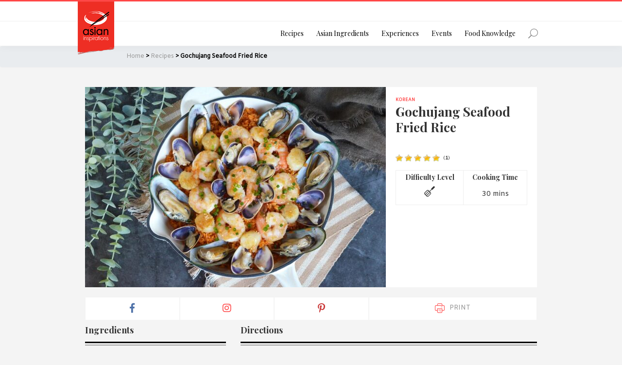

--- FILE ---
content_type: text/html; charset=UTF-8
request_url: https://asianinspirations.com.au/recipes/gochujang-seafood-fried-rice/
body_size: 31000
content:
<!DOCTYPE html>
<html lang="en-AU">
<head >
<meta charset="UTF-8" />
<meta name="viewport" content="width=device-width, initial-scale=1" />
<script type="application/ld+json">{
      "@context": "http://schema.org/",
      "@type": "Recipe",
      "name": "Gochujang Seafood Fried Rice",
      "image": [
        "https://asianinspirations.com.au/wp-content/uploads/2023/05/SFR-14.jpg"
        ],
      "author": {
      "@type": "Person",
      "name": "AsianInspirations"
      },
      "datePublished": "2023-05-17",
      "description": "If you've got any leftover rice, try our Gochujang Seafood Fried Rice recipe. This dish is a one-bowl wonder filled with delicious fresh seafood, flavoured with the spicy Korean gochujang. Give it a try! Recipe by Asian Inspirations.",
            "aggregateRating": {
        "@type": "AggregateRating",
        "ratingValue": "5",
        "reviewCount": "1"
      },
  	       "prepTime": "PT10S",
     "totalTime": "PT40S",
     "recipeYield": "3-4",

      "recipeIngredient":  ["6-8 large prawns (tail on)","6-8 scallops","6 mussels in shell","10-12 clams","1 tbsp potato starch","A dash of pepper","4 tbsp cooking oil","3 cup cooked rice","1 tbsp garlic, minced","\u00bd brown onion, chopped finely","3 tbsp gochujang","1 tbsp light soy sauce","1 tbsp sesame oil","1 tsp toasted sesame seeds","1 spring onion stalk, chopped"],
     "recipeInstructions": "To Prepare Seafood Gochujang Fried Rice 
Marinate the prawns and scallops with potato starch and pepper for 10 mins.
Heat up frying pan with 2 tbsp cooking oil and pan fry prawns and scallops till slightly brown on both sides. Remove and set aside on a platter.https://asianinspirations.com.au/wp-content/uploads/2023/05/SFR-2.jpg
Toss mussels and clams into the same frying pan with ¼ cup of water and cook for 3 mins covered. If some mussels haven't opened, allow them to cook for a further 1-2 mins. Remove and set them aside on the same platter. 
For the mussels, remove one side of the shell.https://asianinspirations.com.au/wp-content/uploads/2023/05/SFR-3-2.jpg
In a clean frying pan, add 2 tbsp of oil and sauté onion and garlic for 2-3 mins. Add in spring onion and cook for 1 min.https://asianinspirations.com.au/wp-content/uploads/2023/05/SFR-1-1.jpg
Add in gochujang and stir it in the pan.https://asianinspirations.com.au/wp-content/uploads/2023/05/SFR-4-1.jpg
Add in cooked rice and stir till well coated with gochujang and onion mix.  Add in light soy sauce and stir for a min.https://asianinspirations.com.au/wp-content/uploads/2023/05/SFR-5.jpg
Place the seafood on top of the rice and cover the pan with a lid. Cook on medium heat for 3 mins. Drizzle sesame oil around before switching off the fire.https://asianinspirations.com.au/wp-content/uploads/2023/05/SFR-6-1.jpg
Garnish with toasted sesame and chopped spring onions.",
     "recipeCategory": "Authentic",
     "recipeCuisine": "Korean"     }</script>
<title>Gochujang Seafood Fried Rice | Asian Inspirations</title>
	<script type="text/javascript">function theChampLoadEvent(e){var t=window.onload;if(typeof window.onload!="function"){window.onload=e}else{window.onload=function(){t();e()}}}</script>
		<script type="text/javascript">var theChampDefaultLang = 'en_AU', theChampCloseIconPath = 'https://asianinspirations.com.au/wp-content/plugins/super-socializer/images/close.png';</script>
		<script>var theChampSiteUrl = 'https://asianinspirations.com.au', theChampVerified = 0, theChampEmailPopup = 0, heateorSsMoreSharePopupSearchText = 'Search';</script>
			<script>var theChampLoadingImgPath = 'https://asianinspirations.com.au/wp-content/plugins/super-socializer/images/ajax_loader.gif'; var theChampAjaxUrl = 'https://asianinspirations.com.au/wp-admin/admin-ajax.php'; var theChampRedirectionUrl = 'https://asianinspirations.com.au/recipes/gochujang-seafood-fried-rice/'; var theChampRegRedirectionUrl = 'https://asianinspirations.com.au/recipes/gochujang-seafood-fried-rice/'; </script>
				<script> var theChampFBKey = '2079392775719570', theChampSameTabLogin = '0', theChampVerified = 0; var theChampAjaxUrl = 'https://asianinspirations.com.au/wp-admin/admin-ajax.php'; var theChampPopupTitle = ''; var theChampEmailPopup = 0; var theChampEmailAjaxUrl = 'https://asianinspirations.com.au/wp-admin/admin-ajax.php'; var theChampEmailPopupTitle = ''; var theChampEmailPopupErrorMsg = ''; var theChampEmailPopupUniqueId = ''; var theChampEmailPopupVerifyMessage = ''; var theChampSteamAuthUrl = ""; var theChampCurrentPageUrl = 'https%3A%2F%2Fasianinspirations.com.au%2Frecipes%2Fgochujang-seafood-fried-rice%2F';  var heateorMSEnabled = 0, theChampTwitterAuthUrl = theChampSiteUrl + "?SuperSocializerAuth=Twitter&super_socializer_redirect_to=" + theChampCurrentPageUrl, theChampLineAuthUrl = theChampSiteUrl + "?SuperSocializerAuth=Line&super_socializer_redirect_to=" + theChampCurrentPageUrl, theChampLiveAuthUrl = theChampSiteUrl + "?SuperSocializerAuth=Live&super_socializer_redirect_to=" + theChampCurrentPageUrl, theChampFacebookAuthUrl = theChampSiteUrl + "?SuperSocializerAuth=Facebook&super_socializer_redirect_to=" + theChampCurrentPageUrl, theChampYahooAuthUrl = theChampSiteUrl + "?SuperSocializerAuth=Yahoo&super_socializer_redirect_to=" + theChampCurrentPageUrl, theChampGoogleAuthUrl = theChampSiteUrl + "?SuperSocializerAuth=Google&super_socializer_redirect_to=" + theChampCurrentPageUrl, theChampYoutubeAuthUrl = theChampSiteUrl + "?SuperSocializerAuth=Youtube&super_socializer_redirect_to=" + theChampCurrentPageUrl, theChampVkontakteAuthUrl = theChampSiteUrl + "?SuperSocializerAuth=Vkontakte&super_socializer_redirect_to=" + theChampCurrentPageUrl, theChampLinkedinAuthUrl = theChampSiteUrl + "?SuperSocializerAuth=Linkedin&super_socializer_redirect_to=" + theChampCurrentPageUrl, theChampInstagramAuthUrl = theChampSiteUrl + "?SuperSocializerAuth=Instagram&super_socializer_redirect_to=" + theChampCurrentPageUrl, theChampWordpressAuthUrl = theChampSiteUrl + "?SuperSocializerAuth=Wordpress&super_socializer_redirect_to=" + theChampCurrentPageUrl, theChampDribbbleAuthUrl = theChampSiteUrl + "?SuperSocializerAuth=Dribbble&super_socializer_redirect_to=" + theChampCurrentPageUrl, theChampGithubAuthUrl = theChampSiteUrl + "?SuperSocializerAuth=Github&super_socializer_redirect_to=" + theChampCurrentPageUrl, theChampSpotifyAuthUrl = theChampSiteUrl + "?SuperSocializerAuth=Spotify&super_socializer_redirect_to=" + theChampCurrentPageUrl, theChampKakaoAuthUrl = theChampSiteUrl + "?SuperSocializerAuth=Kakao&super_socializer_redirect_to=" + theChampCurrentPageUrl, theChampTwitchAuthUrl = theChampSiteUrl + "?SuperSocializerAuth=Twitch&super_socializer_redirect_to=" + theChampCurrentPageUrl, theChampRedditAuthUrl = theChampSiteUrl + "?SuperSocializerAuth=Reddit&super_socializer_redirect_to=" + theChampCurrentPageUrl, theChampDisqusAuthUrl = theChampSiteUrl + "?SuperSocializerAuth=Disqus&super_socializer_redirect_to=" + theChampCurrentPageUrl, theChampDropboxAuthUrl = theChampSiteUrl + "?SuperSocializerAuth=Dropbox&super_socializer_redirect_to=" + theChampCurrentPageUrl, theChampFoursquareAuthUrl = theChampSiteUrl + "?SuperSocializerAuth=Foursquare&super_socializer_redirect_to=" + theChampCurrentPageUrl, theChampAmazonAuthUrl = theChampSiteUrl + "?SuperSocializerAuth=Amazon&super_socializer_redirect_to=" + theChampCurrentPageUrl, theChampStackoverflowAuthUrl = theChampSiteUrl + "?SuperSocializerAuth=Stackoverflow&super_socializer_redirect_to=" + theChampCurrentPageUrl, theChampDiscordAuthUrl = theChampSiteUrl + "?SuperSocializerAuth=Discord&super_socializer_redirect_to=" + theChampCurrentPageUrl, theChampMailruAuthUrl = theChampSiteUrl + "?SuperSocializerAuth=Mailru&super_socializer_redirect_to=" + theChampCurrentPageUrl, theChampYandexAuthUrl = theChampSiteUrl + "?SuperSocializerAuth=Yandex&super_socializer_redirect_to=" + theChampCurrentPageUrl; theChampOdnoklassnikiAuthUrl = theChampSiteUrl + "?SuperSocializerAuth=Odnoklassniki&super_socializer_redirect_to=" + theChampCurrentPageUrl;</script>
				<script> var theChampFBKey = '2079392775719570', theChampFBLang = 'en_US', theChampFbLikeMycred = 0, theChampSsga = 0, theChampCommentNotification = 0, theChampHeateorFcmRecentComments = 0, theChampFbIosLogin = 0; </script>
				<script> var theChampSharingAjaxUrl = 'https://asianinspirations.com.au/wp-admin/admin-ajax.php', heateorSsFbMessengerAPI = 'https://www.facebook.com/dialog/send?app_id=2079392775719570&display=popup&link=%encoded_post_url%&redirect_uri=%encoded_post_url%',heateorSsWhatsappShareAPI = 'web', heateorSsUrlCountFetched = [], heateorSsSharesText = 'Shares', heateorSsShareText = 'Share', theChampPluginIconPath = 'https://asianinspirations.com.au/wp-content/plugins/super-socializer/images/logo.png', theChampSaveSharesLocally = 0, theChampHorizontalSharingCountEnable = 0, theChampVerticalSharingCountEnable = 0, theChampSharingOffset = -10, theChampCounterOffset = -10, theChampMobileStickySharingEnabled = 0, heateorSsCopyLinkMessage = "Link copied.";
		var heateorSsVerticalSharingShortUrl = "https://asianinspirations.com.au/recipes/gochujang-seafood-fried-rice/";		</script>
			<style type="text/css">
						.the_champ_button_instagram span.the_champ_svg,a.the_champ_instagram span.the_champ_svg{background:radial-gradient(circle at 30% 107%,#fdf497 0,#fdf497 5%,#fd5949 45%,#d6249f 60%,#285aeb 90%)}
					.the_champ_horizontal_sharing .the_champ_svg,.heateor_ss_standard_follow_icons_container .the_champ_svg{
					color: #fff;
				border-width: 0px;
		border-style: solid;
		border-color: transparent;
	}
		.the_champ_horizontal_sharing .theChampTCBackground{
		color:#666;
	}
		.the_champ_horizontal_sharing span.the_champ_svg:hover,.heateor_ss_standard_follow_icons_container span.the_champ_svg:hover{
				border-color: transparent;
	}
		.the_champ_vertical_sharing span.the_champ_svg,.heateor_ss_floating_follow_icons_container span.the_champ_svg{
					color: #fff;
				border-width: 0px;
		border-style: solid;
		border-color: transparent;
	}
		.the_champ_vertical_sharing .theChampTCBackground{
		color:#666;
	}
		.the_champ_vertical_sharing span.the_champ_svg:hover,.heateor_ss_floating_follow_icons_container span.the_champ_svg:hover{
						border-color: transparent;
		}
	@media screen and (max-width:783px){.the_champ_vertical_sharing{display:none!important}}</style>
		<style>img:is([sizes="auto" i], [sizes^="auto," i]) { contain-intrinsic-size: 3000px 1500px }</style>
	
<!-- The SEO Framework by Sybre Waaijer -->
<link rel="canonical" href="https://asianinspirations.com.au/recipes/gochujang-seafood-fried-rice/" />
<meta name="description" content="If you’ve got any leftover rice, try our Gochujang Seafood Fried Rice recipe. This dish is a one-bowl wonder filled with delicious fresh seafood…" />
<meta property="og:type" content="article" />
<meta property="og:locale" content="en_GB" />
<meta property="og:site_name" content="Asian Inspirations" />
<meta property="og:title" content="Gochujang Seafood Fried Rice | Asian Inspirations" />
<meta property="og:description" content="If you’ve got any leftover rice, try our Gochujang Seafood Fried Rice recipe. This dish is a one-bowl wonder filled with delicious fresh seafood, flavoured with the spicy Korean gochujang." />
<meta property="og:url" content="https://asianinspirations.com.au/recipes/gochujang-seafood-fried-rice/" />
<meta property="og:image" content="https://asianinspirations.com.au/wp-content/uploads/2023/05/SFR-14.jpg" />
<meta property="og:image:width" content="1500" />
<meta property="og:image:height" content="1000" />
<meta property="article:published_time" content="2023-05-16T14:00:00+00:00" />
<meta property="article:modified_time" content="2023-09-21T07:56:58+00:00" />
<meta property="article:publisher" content="https://www.facebook.com/AsianInspirations" />
<meta name="twitter:card" content="summary" />
<meta name="twitter:site" content="@AsianInspirati1" />
<meta name="twitter:creator" content="@AsianInspirati1" />
<meta name="twitter:title" content="Gochujang Seafood Fried Rice | Asian Inspirations" />
<meta name="twitter:description" content="If you’ve got any leftover rice, try our Gochujang Seafood Fried Rice recipe. This dish is a one-bowl wonder filled with delicious fresh seafood, flavoured with the spicy Korean gochujang." />
<meta name="twitter:image" content="https://asianinspirations.com.au/wp-content/uploads/2023/05/SFR-14.jpg" />
<meta name="google-site-verification" content="r-sej10ywqXJPGXebG_PAxt0nSx_jaL4R5eFf7NixdU" />
<script type="application/ld+json">{"@context":"https://schema.org","@graph":[{"@type":"WebSite","@id":"https://asianinspirations.com.au/#/schema/WebSite","url":"https://asianinspirations.com.au/","name":"Asian Inspirations","description":"Discover the authentic in Asian cuisine food","inLanguage":"en-AU","potentialAction":{"@type":"SearchAction","target":{"@type":"EntryPoint","urlTemplate":"https://asianinspirations.com.au/search/{search_term_string}/"},"query-input":"required name=search_term_string"},"publisher":{"@type":"Organization","@id":"https://asianinspirations.com.au/#/schema/Organization","name":"Asian Inspirations","url":"https://asianinspirations.com.au/","logo":{"@type":"ImageObject","url":"https://asianinspirations.com.au/wp-content/uploads/2020/11/cropped-favicon.png","contentUrl":"https://asianinspirations.com.au/wp-content/uploads/2020/11/cropped-favicon.png","width":512,"height":512}}},{"@type":"WebPage","@id":"https://asianinspirations.com.au/recipes/gochujang-seafood-fried-rice/","url":"https://asianinspirations.com.au/recipes/gochujang-seafood-fried-rice/","name":"Gochujang Seafood Fried Rice | Asian Inspirations","description":"If you’ve got any leftover rice, try our Gochujang Seafood Fried Rice recipe. This dish is a one-bowl wonder filled with delicious fresh seafood…","inLanguage":"en-AU","isPartOf":{"@id":"https://asianinspirations.com.au/#/schema/WebSite"},"breadcrumb":{"@type":"BreadcrumbList","@id":"https://asianinspirations.com.au/#/schema/BreadcrumbList","itemListElement":[{"@type":"ListItem","position":1,"item":"https://asianinspirations.com.au/","name":"Asian Inspirations"},{"@type":"ListItem","position":2,"item":"https://asianinspirations.com.au/recipes/","name":"Recipes"},{"@type":"ListItem","position":3,"name":"Gochujang Seafood Fried Rice"}]},"potentialAction":{"@type":"ReadAction","target":"https://asianinspirations.com.au/recipes/gochujang-seafood-fried-rice/"},"datePublished":"2023-05-16T14:00:00+00:00","dateModified":"2023-09-21T07:56:58+00:00","author":{"@type":"Person","@id":"https://asianinspirations.com.au/#/schema/Person/9af456b6220dfa3291f89491b8fb57df","name":"Asian Inspirations Admin"}}]}</script>
<!-- / The SEO Framework by Sybre Waaijer | 7.95ms meta | 0.22ms boot -->

<link rel='dns-prefetch' href='//cdnjs.cloudflare.com' />
<link rel='dns-prefetch' href='//stackpath.bootstrapcdn.com' />
<link rel='dns-prefetch' href='//unpkg.com' />
<link rel='dns-prefetch' href='//widgetlogic.org' />
<link rel='dns-prefetch' href='//fonts.googleapis.com' />
<link rel='dns-prefetch' href='//use.fontawesome.com' />
<link rel='dns-prefetch' href='//hcaptcha.com' />
<link rel="alternate" type="application/rss+xml" title="Asian Inspirations &raquo; Feed" href="https://asianinspirations.com.au/feed/" />
<link rel="alternate" type="application/rss+xml" title="Asian Inspirations &raquo; Comments Feed" href="https://asianinspirations.com.au/comments/feed/" />
<link rel="alternate" type="application/rss+xml" title="Asian Inspirations &raquo; Gochujang Seafood Fried Rice Comments Feed" href="https://asianinspirations.com.au/recipes/gochujang-seafood-fried-rice/feed/" />
<script type="text/javascript">
/* <![CDATA[ */
window._wpemojiSettings = {"baseUrl":"https:\/\/s.w.org\/images\/core\/emoji\/16.0.1\/72x72\/","ext":".png","svgUrl":"https:\/\/s.w.org\/images\/core\/emoji\/16.0.1\/svg\/","svgExt":".svg","source":{"concatemoji":"https:\/\/asianinspirations.com.au\/wp-includes\/js\/wp-emoji-release.min.js?ver=6.8.3"}};
/*! This file is auto-generated */
!function(s,n){var o,i,e;function c(e){try{var t={supportTests:e,timestamp:(new Date).valueOf()};sessionStorage.setItem(o,JSON.stringify(t))}catch(e){}}function p(e,t,n){e.clearRect(0,0,e.canvas.width,e.canvas.height),e.fillText(t,0,0);var t=new Uint32Array(e.getImageData(0,0,e.canvas.width,e.canvas.height).data),a=(e.clearRect(0,0,e.canvas.width,e.canvas.height),e.fillText(n,0,0),new Uint32Array(e.getImageData(0,0,e.canvas.width,e.canvas.height).data));return t.every(function(e,t){return e===a[t]})}function u(e,t){e.clearRect(0,0,e.canvas.width,e.canvas.height),e.fillText(t,0,0);for(var n=e.getImageData(16,16,1,1),a=0;a<n.data.length;a++)if(0!==n.data[a])return!1;return!0}function f(e,t,n,a){switch(t){case"flag":return n(e,"\ud83c\udff3\ufe0f\u200d\u26a7\ufe0f","\ud83c\udff3\ufe0f\u200b\u26a7\ufe0f")?!1:!n(e,"\ud83c\udde8\ud83c\uddf6","\ud83c\udde8\u200b\ud83c\uddf6")&&!n(e,"\ud83c\udff4\udb40\udc67\udb40\udc62\udb40\udc65\udb40\udc6e\udb40\udc67\udb40\udc7f","\ud83c\udff4\u200b\udb40\udc67\u200b\udb40\udc62\u200b\udb40\udc65\u200b\udb40\udc6e\u200b\udb40\udc67\u200b\udb40\udc7f");case"emoji":return!a(e,"\ud83e\udedf")}return!1}function g(e,t,n,a){var r="undefined"!=typeof WorkerGlobalScope&&self instanceof WorkerGlobalScope?new OffscreenCanvas(300,150):s.createElement("canvas"),o=r.getContext("2d",{willReadFrequently:!0}),i=(o.textBaseline="top",o.font="600 32px Arial",{});return e.forEach(function(e){i[e]=t(o,e,n,a)}),i}function t(e){var t=s.createElement("script");t.src=e,t.defer=!0,s.head.appendChild(t)}"undefined"!=typeof Promise&&(o="wpEmojiSettingsSupports",i=["flag","emoji"],n.supports={everything:!0,everythingExceptFlag:!0},e=new Promise(function(e){s.addEventListener("DOMContentLoaded",e,{once:!0})}),new Promise(function(t){var n=function(){try{var e=JSON.parse(sessionStorage.getItem(o));if("object"==typeof e&&"number"==typeof e.timestamp&&(new Date).valueOf()<e.timestamp+604800&&"object"==typeof e.supportTests)return e.supportTests}catch(e){}return null}();if(!n){if("undefined"!=typeof Worker&&"undefined"!=typeof OffscreenCanvas&&"undefined"!=typeof URL&&URL.createObjectURL&&"undefined"!=typeof Blob)try{var e="postMessage("+g.toString()+"("+[JSON.stringify(i),f.toString(),p.toString(),u.toString()].join(",")+"));",a=new Blob([e],{type:"text/javascript"}),r=new Worker(URL.createObjectURL(a),{name:"wpTestEmojiSupports"});return void(r.onmessage=function(e){c(n=e.data),r.terminate(),t(n)})}catch(e){}c(n=g(i,f,p,u))}t(n)}).then(function(e){for(var t in e)n.supports[t]=e[t],n.supports.everything=n.supports.everything&&n.supports[t],"flag"!==t&&(n.supports.everythingExceptFlag=n.supports.everythingExceptFlag&&n.supports[t]);n.supports.everythingExceptFlag=n.supports.everythingExceptFlag&&!n.supports.flag,n.DOMReady=!1,n.readyCallback=function(){n.DOMReady=!0}}).then(function(){return e}).then(function(){var e;n.supports.everything||(n.readyCallback(),(e=n.source||{}).concatemoji?t(e.concatemoji):e.wpemoji&&e.twemoji&&(t(e.twemoji),t(e.wpemoji)))}))}((window,document),window._wpemojiSettings);
/* ]]> */
</script>
<link rel='stylesheet' id='asian-inspirations-fonts-css' href='//fonts.googleapis.com/css?family=Amiko%7CDancing+Script%7CPlayfair+Display%3A400%2C700&#038;ver=1.0.0' type='text/css' media='all' />
<link rel="preload" href="https://asianinspirations.com.au/wp-includes/css/dashicons.min.css?ver=6.8.3" as="style" id="dashicons" media="all" onload="this.onload=null;this.rel='stylesheet'"><noscript><link rel='stylesheet' id='dashicons-css' href='https://asianinspirations.com.au/wp-includes/css/dashicons.min.css?ver=6.8.3' type='text/css' media='all' />
</noscript><link rel='stylesheet' id='fontawesome-5-icons-css' href='//use.fontawesome.com/releases/v5.0.10/css/all.css?ver=5.0.9' type='text/css' media='all' />
<link rel='stylesheet' id='asian-inspirations-icons-css' href='https://asianinspirations.com.au/wp-content/themes/asian-inspirations/css/icon-asian-inspirations.css?ver=1.0.0' type='text/css' media='all' />
<link rel='stylesheet' id='toproller_style-css' href='https://asianinspirations.com.au/wp-content/themes/asian-inspirations/includes/toproller/toproller.css?ver=3.0.3' type='text/css' media='all' />
<link rel='stylesheet' id='bootstrap-4-style-css' href='//stackpath.bootstrapcdn.com/bootstrap/4.1.0/css/bootstrap.min.css?ver=4.1.0' type='text/css' media='all' />
<link rel='stylesheet' id='bootstrap-slider-style-css' href='//cdnjs.cloudflare.com/ajax/libs/bootstrap-slider/10.0.2/css/bootstrap-slider.min.css?ver=10.0.2' type='text/css' media='all' />
<link rel='stylesheet' id='asian-inspirations-css' href='https://asianinspirations.com.au/wp-content/themes/asian-inspirations/style.css?ver=1.0.0' type='text/css' media='all' />
<link rel='stylesheet' id='override-css' href='https://asianinspirations.com.au/wp-content/themes/asian-inspirations/override.css?ver=1.0.0' type='text/css' media='all' />
<link rel='stylesheet' id='fancybox-style-css' href='//cdnjs.cloudflare.com/ajax/libs/fancybox/3.3.5/jquery.fancybox.min.css?ver=3.3.5' type='text/css' media='all' />
<link rel='stylesheet' id='flexslider-style-css' href='//cdnjs.cloudflare.com/ajax/libs/flexslider/2.7.1/flexslider.min.css?ver=2.7.1' type='text/css' media='all' />
<style id='wp-emoji-styles-inline-css' type='text/css'>

	img.wp-smiley, img.emoji {
		display: inline !important;
		border: none !important;
		box-shadow: none !important;
		height: 1em !important;
		width: 1em !important;
		margin: 0 0.07em !important;
		vertical-align: -0.1em !important;
		background: none !important;
		padding: 0 !important;
	}
</style>
<link rel='stylesheet' id='wp-block-library-css' href='https://asianinspirations.com.au/wp-includes/css/dist/block-library/style.min.css?ver=6.8.3' type='text/css' media='all' />
<style id='classic-theme-styles-inline-css' type='text/css'>
/*! This file is auto-generated */
.wp-block-button__link{color:#fff;background-color:#32373c;border-radius:9999px;box-shadow:none;text-decoration:none;padding:calc(.667em + 2px) calc(1.333em + 2px);font-size:1.125em}.wp-block-file__button{background:#32373c;color:#fff;text-decoration:none}
</style>
<link rel='stylesheet' id='gutenberg-pdfjs-style-css' href='https://asianinspirations.com.au/wp-content/plugins/pdfjs-viewer-shortcode/inc/../blocks/build/style-index.css?ver=1765928373' type='text/css' media='all' />
<link rel='stylesheet' id='wp-components-css' href='https://asianinspirations.com.au/wp-includes/css/dist/components/style.min.css?ver=6.8.3' type='text/css' media='all' />
<link rel='stylesheet' id='wp-preferences-css' href='https://asianinspirations.com.au/wp-includes/css/dist/preferences/style.min.css?ver=6.8.3' type='text/css' media='all' />
<link rel='stylesheet' id='wp-block-editor-css' href='https://asianinspirations.com.au/wp-includes/css/dist/block-editor/style.min.css?ver=6.8.3' type='text/css' media='all' />
<link rel='stylesheet' id='popup-maker-block-library-style-css' href='https://asianinspirations.com.au/wp-content/plugins/popup-maker/dist/packages/block-library-style.css?ver=dbea705cfafe089d65f1' type='text/css' media='all' />
<link rel='stylesheet' id='acf-forms-conditional-style-css' href='https://asianinspirations.com.au/wp-content/themes/asian-inspirations/blocks/forms-conditional/forms-conditional.css?ver=6.8.3' type='text/css' media='all' />
<link rel='stylesheet' id='block-widget-css' href='https://asianinspirations.com.au/wp-content/plugins/widget-logic/block_widget/css/widget.css?ver=1726096807' type='text/css' media='all' />
<style id='global-styles-inline-css' type='text/css'>
:root{--wp--preset--aspect-ratio--square: 1;--wp--preset--aspect-ratio--4-3: 4/3;--wp--preset--aspect-ratio--3-4: 3/4;--wp--preset--aspect-ratio--3-2: 3/2;--wp--preset--aspect-ratio--2-3: 2/3;--wp--preset--aspect-ratio--16-9: 16/9;--wp--preset--aspect-ratio--9-16: 9/16;--wp--preset--color--black: #000000;--wp--preset--color--cyan-bluish-gray: #abb8c3;--wp--preset--color--white: #ffffff;--wp--preset--color--pale-pink: #f78da7;--wp--preset--color--vivid-red: #cf2e2e;--wp--preset--color--luminous-vivid-orange: #ff6900;--wp--preset--color--luminous-vivid-amber: #fcb900;--wp--preset--color--light-green-cyan: #7bdcb5;--wp--preset--color--vivid-green-cyan: #00d084;--wp--preset--color--pale-cyan-blue: #8ed1fc;--wp--preset--color--vivid-cyan-blue: #0693e3;--wp--preset--color--vivid-purple: #9b51e0;--wp--preset--gradient--vivid-cyan-blue-to-vivid-purple: linear-gradient(135deg,rgba(6,147,227,1) 0%,rgb(155,81,224) 100%);--wp--preset--gradient--light-green-cyan-to-vivid-green-cyan: linear-gradient(135deg,rgb(122,220,180) 0%,rgb(0,208,130) 100%);--wp--preset--gradient--luminous-vivid-amber-to-luminous-vivid-orange: linear-gradient(135deg,rgba(252,185,0,1) 0%,rgba(255,105,0,1) 100%);--wp--preset--gradient--luminous-vivid-orange-to-vivid-red: linear-gradient(135deg,rgba(255,105,0,1) 0%,rgb(207,46,46) 100%);--wp--preset--gradient--very-light-gray-to-cyan-bluish-gray: linear-gradient(135deg,rgb(238,238,238) 0%,rgb(169,184,195) 100%);--wp--preset--gradient--cool-to-warm-spectrum: linear-gradient(135deg,rgb(74,234,220) 0%,rgb(151,120,209) 20%,rgb(207,42,186) 40%,rgb(238,44,130) 60%,rgb(251,105,98) 80%,rgb(254,248,76) 100%);--wp--preset--gradient--blush-light-purple: linear-gradient(135deg,rgb(255,206,236) 0%,rgb(152,150,240) 100%);--wp--preset--gradient--blush-bordeaux: linear-gradient(135deg,rgb(254,205,165) 0%,rgb(254,45,45) 50%,rgb(107,0,62) 100%);--wp--preset--gradient--luminous-dusk: linear-gradient(135deg,rgb(255,203,112) 0%,rgb(199,81,192) 50%,rgb(65,88,208) 100%);--wp--preset--gradient--pale-ocean: linear-gradient(135deg,rgb(255,245,203) 0%,rgb(182,227,212) 50%,rgb(51,167,181) 100%);--wp--preset--gradient--electric-grass: linear-gradient(135deg,rgb(202,248,128) 0%,rgb(113,206,126) 100%);--wp--preset--gradient--midnight: linear-gradient(135deg,rgb(2,3,129) 0%,rgb(40,116,252) 100%);--wp--preset--font-size--small: 13px;--wp--preset--font-size--medium: 20px;--wp--preset--font-size--large: 36px;--wp--preset--font-size--x-large: 42px;--wp--preset--spacing--20: 0.44rem;--wp--preset--spacing--30: 0.67rem;--wp--preset--spacing--40: 1rem;--wp--preset--spacing--50: 1.5rem;--wp--preset--spacing--60: 2.25rem;--wp--preset--spacing--70: 3.38rem;--wp--preset--spacing--80: 5.06rem;--wp--preset--shadow--natural: 6px 6px 9px rgba(0, 0, 0, 0.2);--wp--preset--shadow--deep: 12px 12px 50px rgba(0, 0, 0, 0.4);--wp--preset--shadow--sharp: 6px 6px 0px rgba(0, 0, 0, 0.2);--wp--preset--shadow--outlined: 6px 6px 0px -3px rgba(255, 255, 255, 1), 6px 6px rgba(0, 0, 0, 1);--wp--preset--shadow--crisp: 6px 6px 0px rgba(0, 0, 0, 1);}:where(.is-layout-flex){gap: 0.5em;}:where(.is-layout-grid){gap: 0.5em;}body .is-layout-flex{display: flex;}.is-layout-flex{flex-wrap: wrap;align-items: center;}.is-layout-flex > :is(*, div){margin: 0;}body .is-layout-grid{display: grid;}.is-layout-grid > :is(*, div){margin: 0;}:where(.wp-block-columns.is-layout-flex){gap: 2em;}:where(.wp-block-columns.is-layout-grid){gap: 2em;}:where(.wp-block-post-template.is-layout-flex){gap: 1.25em;}:where(.wp-block-post-template.is-layout-grid){gap: 1.25em;}.has-black-color{color: var(--wp--preset--color--black) !important;}.has-cyan-bluish-gray-color{color: var(--wp--preset--color--cyan-bluish-gray) !important;}.has-white-color{color: var(--wp--preset--color--white) !important;}.has-pale-pink-color{color: var(--wp--preset--color--pale-pink) !important;}.has-vivid-red-color{color: var(--wp--preset--color--vivid-red) !important;}.has-luminous-vivid-orange-color{color: var(--wp--preset--color--luminous-vivid-orange) !important;}.has-luminous-vivid-amber-color{color: var(--wp--preset--color--luminous-vivid-amber) !important;}.has-light-green-cyan-color{color: var(--wp--preset--color--light-green-cyan) !important;}.has-vivid-green-cyan-color{color: var(--wp--preset--color--vivid-green-cyan) !important;}.has-pale-cyan-blue-color{color: var(--wp--preset--color--pale-cyan-blue) !important;}.has-vivid-cyan-blue-color{color: var(--wp--preset--color--vivid-cyan-blue) !important;}.has-vivid-purple-color{color: var(--wp--preset--color--vivid-purple) !important;}.has-black-background-color{background-color: var(--wp--preset--color--black) !important;}.has-cyan-bluish-gray-background-color{background-color: var(--wp--preset--color--cyan-bluish-gray) !important;}.has-white-background-color{background-color: var(--wp--preset--color--white) !important;}.has-pale-pink-background-color{background-color: var(--wp--preset--color--pale-pink) !important;}.has-vivid-red-background-color{background-color: var(--wp--preset--color--vivid-red) !important;}.has-luminous-vivid-orange-background-color{background-color: var(--wp--preset--color--luminous-vivid-orange) !important;}.has-luminous-vivid-amber-background-color{background-color: var(--wp--preset--color--luminous-vivid-amber) !important;}.has-light-green-cyan-background-color{background-color: var(--wp--preset--color--light-green-cyan) !important;}.has-vivid-green-cyan-background-color{background-color: var(--wp--preset--color--vivid-green-cyan) !important;}.has-pale-cyan-blue-background-color{background-color: var(--wp--preset--color--pale-cyan-blue) !important;}.has-vivid-cyan-blue-background-color{background-color: var(--wp--preset--color--vivid-cyan-blue) !important;}.has-vivid-purple-background-color{background-color: var(--wp--preset--color--vivid-purple) !important;}.has-black-border-color{border-color: var(--wp--preset--color--black) !important;}.has-cyan-bluish-gray-border-color{border-color: var(--wp--preset--color--cyan-bluish-gray) !important;}.has-white-border-color{border-color: var(--wp--preset--color--white) !important;}.has-pale-pink-border-color{border-color: var(--wp--preset--color--pale-pink) !important;}.has-vivid-red-border-color{border-color: var(--wp--preset--color--vivid-red) !important;}.has-luminous-vivid-orange-border-color{border-color: var(--wp--preset--color--luminous-vivid-orange) !important;}.has-luminous-vivid-amber-border-color{border-color: var(--wp--preset--color--luminous-vivid-amber) !important;}.has-light-green-cyan-border-color{border-color: var(--wp--preset--color--light-green-cyan) !important;}.has-vivid-green-cyan-border-color{border-color: var(--wp--preset--color--vivid-green-cyan) !important;}.has-pale-cyan-blue-border-color{border-color: var(--wp--preset--color--pale-cyan-blue) !important;}.has-vivid-cyan-blue-border-color{border-color: var(--wp--preset--color--vivid-cyan-blue) !important;}.has-vivid-purple-border-color{border-color: var(--wp--preset--color--vivid-purple) !important;}.has-vivid-cyan-blue-to-vivid-purple-gradient-background{background: var(--wp--preset--gradient--vivid-cyan-blue-to-vivid-purple) !important;}.has-light-green-cyan-to-vivid-green-cyan-gradient-background{background: var(--wp--preset--gradient--light-green-cyan-to-vivid-green-cyan) !important;}.has-luminous-vivid-amber-to-luminous-vivid-orange-gradient-background{background: var(--wp--preset--gradient--luminous-vivid-amber-to-luminous-vivid-orange) !important;}.has-luminous-vivid-orange-to-vivid-red-gradient-background{background: var(--wp--preset--gradient--luminous-vivid-orange-to-vivid-red) !important;}.has-very-light-gray-to-cyan-bluish-gray-gradient-background{background: var(--wp--preset--gradient--very-light-gray-to-cyan-bluish-gray) !important;}.has-cool-to-warm-spectrum-gradient-background{background: var(--wp--preset--gradient--cool-to-warm-spectrum) !important;}.has-blush-light-purple-gradient-background{background: var(--wp--preset--gradient--blush-light-purple) !important;}.has-blush-bordeaux-gradient-background{background: var(--wp--preset--gradient--blush-bordeaux) !important;}.has-luminous-dusk-gradient-background{background: var(--wp--preset--gradient--luminous-dusk) !important;}.has-pale-ocean-gradient-background{background: var(--wp--preset--gradient--pale-ocean) !important;}.has-electric-grass-gradient-background{background: var(--wp--preset--gradient--electric-grass) !important;}.has-midnight-gradient-background{background: var(--wp--preset--gradient--midnight) !important;}.has-small-font-size{font-size: var(--wp--preset--font-size--small) !important;}.has-medium-font-size{font-size: var(--wp--preset--font-size--medium) !important;}.has-large-font-size{font-size: var(--wp--preset--font-size--large) !important;}.has-x-large-font-size{font-size: var(--wp--preset--font-size--x-large) !important;}
:where(.wp-block-post-template.is-layout-flex){gap: 1.25em;}:where(.wp-block-post-template.is-layout-grid){gap: 1.25em;}
:where(.wp-block-columns.is-layout-flex){gap: 2em;}:where(.wp-block-columns.is-layout-grid){gap: 2em;}
:root :where(.wp-block-pullquote){font-size: 1.5em;line-height: 1.6;}
</style>
<link rel='stylesheet' id='contact-form-7-css' href='https://asianinspirations.com.au/wp-content/plugins/contact-form-7/includes/css/styles.css?ver=6.1.4' type='text/css' media='all' />
<link rel='stylesheet' id='wpemfb-lightbox-css' href='https://asianinspirations.com.au/wp-content/plugins/wp-embed-facebook/templates/lightbox/css/lightbox.css?ver=3.1.2' type='text/css' media='all' />
<link rel='stylesheet' id='wp-postratings-css' href='https://asianinspirations.com.au/wp-content/plugins/wp-postratings/css/postratings-css.css?ver=1.91.2' type='text/css' media='all' />
<link rel='stylesheet' id='ppress-frontend-css' href='https://asianinspirations.com.au/wp-content/plugins/wp-user-avatar/assets/css/frontend.min.css?ver=4.16.8' type='text/css' media='all' />
<link rel='stylesheet' id='ppress-flatpickr-css' href='https://asianinspirations.com.au/wp-content/plugins/wp-user-avatar/assets/flatpickr/flatpickr.min.css?ver=4.16.8' type='text/css' media='all' />
<link rel='stylesheet' id='ppress-select2-css' href='https://asianinspirations.com.au/wp-content/plugins/wp-user-avatar/assets/select2/select2.min.css?ver=6.8.3' type='text/css' media='all' />
<link rel='stylesheet' id='wppopups-pro-css' href='https://asianinspirations.com.au/wp-content/plugins/wppopups/pro/assets/css/wppopups.css?ver=2.2.0.5' type='text/css' media='all' />
<link rel='stylesheet' id='wppopups-base-css' href='https://asianinspirations.com.au/wp-content/plugins/wppopups/src/assets/css/wppopups-base.css?ver=2.2.0.5' type='text/css' media='all' />
<link rel='stylesheet' id='simple-favorites-css' href='https://asianinspirations.com.au/wp-content/plugins/favorites/assets/css/favorites.css?ver=2.3.6' type='text/css' media='all' />
<link rel='stylesheet' id='login-with-ajax-css' href='https://asianinspirations.com.au/wp-content/plugins/login-with-ajax/templates/widget.css?ver=4.5.1' type='text/css' media='all' />
<link rel='stylesheet' id='thickbox-css' href='https://asianinspirations.com.au/wp-includes/js/thickbox/thickbox.css?ver=6.8.3' type='text/css' media='all' />
<link rel='stylesheet' id='the_champ_frontend_css-css' href='https://asianinspirations.com.au/wp-content/plugins/super-socializer/css/front.css?ver=7.14.5' type='text/css' media='all' />
<style id='the_champ_frontend_css-inline-css' type='text/css'>
ul.the_champ_sharing_ul li.theChampSharingRound {
   margin: 0 5px 0 0 !important;
}
</style>
<script type="text/javascript" src="https://asianinspirations.com.au/wp-includes/js/jquery/jquery.min.js?ver=3.7.1" id="jquery-core-js"></script>
<script type="text/javascript" src="https://asianinspirations.com.au/wp-includes/js/jquery/jquery-migrate.min.js?ver=3.4.1" id="jquery-migrate-js"></script>
<script type="text/javascript" src="https://asianinspirations.com.au/wp-includes/js/dist/hooks.min.js?ver=4d63a3d491d11ffd8ac6" id="wp-hooks-js"></script>
<script type="text/javascript" src="https://asianinspirations.com.au/wp-content/plugins/wp-embed-facebook/templates/lightbox/js/lightbox.min.js?ver=3.1.2" id="wpemfb-lightbox-js"></script>
<script type="text/javascript" id="wpemfb-fbjs-js-extra">
/* <![CDATA[ */
var WEF = {"local":"en_US","version":"v3.2","fb_id":"","comments_nonce":"9c53b740ca"};
/* ]]> */
</script>
<script type="text/javascript" src="https://asianinspirations.com.au/wp-content/plugins/wp-embed-facebook/inc/js/fb.min.js?ver=3.1.2" id="wpemfb-fbjs-js"></script>
<script type="text/javascript" src="https://asianinspirations.com.au/wp-content/plugins/wp-user-avatar/assets/flatpickr/flatpickr.min.js?ver=4.16.8" id="ppress-flatpickr-js"></script>
<script type="text/javascript" src="https://asianinspirations.com.au/wp-content/plugins/wp-user-avatar/assets/select2/select2.min.js?ver=4.16.8" id="ppress-select2-js"></script>
<script type="text/javascript" id="wppopups-pro-js-js-extra">
/* <![CDATA[ */
var wppopups_pro_vars = {"enable_stats":"1","m_id":"","data_sampling":"","post_id":"253531","l18n":{"wait":"Please wait","seconds":"seconds"}};
/* ]]> */
</script>
<script type="text/javascript" src="https://asianinspirations.com.au/wp-content/plugins/wppopups/pro/assets/js/wppopups.js?ver=2.2.0.5" id="wppopups-pro-js-js"></script>
<script type="text/javascript" id="favorites-js-extra">
/* <![CDATA[ */
var favorites_data = {"ajaxurl":"https:\/\/asianinspirations.com.au\/wp-admin\/admin-ajax.php","nonce":"7238d42e64","favorite":"<i class=\"icon-ai-encircle-bookmark\"><\/i> Save to Journal","favorited":"<i class=\"icon-ai-solid-bookmark\"><\/i> Saved to Journal","includecount":"","indicate_loading":"","loading_text":"Loading","loading_image":"","loading_image_active":"","loading_image_preload":"","cache_enabled":"1","button_options":{"button_type":"custom","custom_colors":false,"box_shadow":false,"include_count":false,"default":{"background_default":false,"border_default":false,"text_default":false,"icon_default":false,"count_default":false},"active":{"background_active":false,"border_active":false,"text_active":false,"icon_active":false,"count_active":false}},"authentication_modal_content":"<p>Please login to bookmark recipes.<\/p>\n<p><a href=\"#\" data-favorites-modal-close>Dismiss this notice<\/a><\/p>\n","authentication_redirect":"","dev_mode":"1","logged_in":"","user_id":"0","authentication_redirect_url":"https:\/\/asianinspirations.com.au\/wp-login.php?itsec-hb-token=cms-login"};
/* ]]> */
</script>
<script type="text/javascript" src="https://asianinspirations.com.au/wp-content/plugins/favorites/assets/js/favorites.js?ver=2.3.6" id="favorites-js"></script>
<script type="text/javascript" id="login-with-ajax-js-extra">
/* <![CDATA[ */
var LWA = {"ajaxurl":"https:\/\/asianinspirations.com.au\/wp-admin\/admin-ajax.php","off":""};
/* ]]> */
</script>
<script type="text/javascript" src="https://asianinspirations.com.au/wp-content/plugins/login-with-ajax/templates/login-with-ajax.legacy.min.js?ver=4.5.1" id="login-with-ajax-js"></script>
<script type="text/javascript" src="https://asianinspirations.com.au/wp-content/plugins/login-with-ajax/ajaxify/ajaxify.min.js?ver=4.5.1" id="login-with-ajax-ajaxify-js"></script>
<link rel="https://api.w.org/" href="https://asianinspirations.com.au/wp-json/" /><link rel="alternate" title="JSON" type="application/json" href="https://asianinspirations.com.au/wp-json/wp/v2/recipes/253531" /><link rel="EditURI" type="application/rsd+xml" title="RSD" href="https://asianinspirations.com.au/xmlrpc.php?rsd" />
<link rel="alternate" title="oEmbed (JSON)" type="application/json+oembed" href="https://asianinspirations.com.au/wp-json/oembed/1.0/embed?url=https%3A%2F%2Fasianinspirations.com.au%2Frecipes%2Fgochujang-seafood-fried-rice%2F" />
<!-- Google Map -->
<script type="text/javascript" src="https://maps.googleapis.com/maps/api/js?key=AIzaSyAfvw-SWtHFLMZ19JLxCtIKFiyJg9lZmDU" defer></script>
<!-- END Google Map --><!-- Facebook Pixel Code -->
<script>
!function(f,b,e,v,n,t,s)
{if(f.fbq)return;n=f.fbq=function(){n.callMethod?
n.callMethod.apply(n,arguments):n.queue.push(arguments)};
if(!f._fbq)f._fbq=n;n.push=n;n.loaded=!0;n.version='2.0';
n.queue=[];t=b.createElement(e);t.async=!0;
t.src=v;s=b.getElementsByTagName(e)[0];
s.parentNode.insertBefore(t,s)}(window,document,'script',
'https://connect.facebook.net/en_US/fbevents.js');
 fbq('init', '681174402247842');
fbq('track', 'PageView');



fbq('track', 'ViewContent');
</script>
<noscript>
 <img height="1" width="1"
src="https://www.facebook.com/tr?id=681174402247842&ev=PageView
&noscript=1"/>
</noscript>
<!-- End Facebook Pixel Code -->
        <script type="text/javascript">
        var ajaxurl = 'https://asianinspirations.com.au/wp-admin/admin-ajax.php';
        </script>
    <style>
.h-captcha{position:relative;display:block;margin-bottom:2rem;padding:0;clear:both}.h-captcha[data-size="normal"]{width:302px;height:76px}.h-captcha[data-size="compact"]{width:158px;height:138px}.h-captcha[data-size="invisible"]{display:none}.h-captcha iframe{z-index:1}.h-captcha::before{content:"";display:block;position:absolute;top:0;left:0;background:url(https://asianinspirations.com.au/wp-content/plugins/hcaptcha-for-forms-and-more/assets/images/hcaptcha-div-logo.svg) no-repeat;border:1px solid #fff0;border-radius:4px;box-sizing:border-box}.h-captcha::after{content:"The hCaptcha loading is delayed until user interaction.";font-family:-apple-system,system-ui,BlinkMacSystemFont,"Segoe UI",Roboto,Oxygen,Ubuntu,"Helvetica Neue",Arial,sans-serif;font-size:10px;font-weight:500;position:absolute;top:0;bottom:0;left:0;right:0;box-sizing:border-box;color:#bf1722;opacity:0}.h-captcha:not(:has(iframe))::after{animation:hcap-msg-fade-in .3s ease forwards;animation-delay:2s}.h-captcha:has(iframe)::after{animation:none;opacity:0}@keyframes hcap-msg-fade-in{to{opacity:1}}.h-captcha[data-size="normal"]::before{width:302px;height:76px;background-position:93.8% 28%}.h-captcha[data-size="normal"]::after{width:302px;height:76px;display:flex;flex-wrap:wrap;align-content:center;line-height:normal;padding:0 75px 0 10px}.h-captcha[data-size="compact"]::before{width:158px;height:138px;background-position:49.9% 78.8%}.h-captcha[data-size="compact"]::after{width:158px;height:138px;text-align:center;line-height:normal;padding:24px 10px 10px 10px}.h-captcha[data-theme="light"]::before,body.is-light-theme .h-captcha[data-theme="auto"]::before,.h-captcha[data-theme="auto"]::before{background-color:#fafafa;border:1px solid #e0e0e0}.h-captcha[data-theme="dark"]::before,body.is-dark-theme .h-captcha[data-theme="auto"]::before,html.wp-dark-mode-active .h-captcha[data-theme="auto"]::before,html.drdt-dark-mode .h-captcha[data-theme="auto"]::before{background-image:url(https://asianinspirations.com.au/wp-content/plugins/hcaptcha-for-forms-and-more/assets/images/hcaptcha-div-logo-white.svg);background-repeat:no-repeat;background-color:#333;border:1px solid #f5f5f5}@media (prefers-color-scheme:dark){.h-captcha[data-theme="auto"]::before{background-image:url(https://asianinspirations.com.au/wp-content/plugins/hcaptcha-for-forms-and-more/assets/images/hcaptcha-div-logo-white.svg);background-repeat:no-repeat;background-color:#333;border:1px solid #f5f5f5}}.h-captcha[data-theme="custom"]::before{background-color:initial}.h-captcha[data-size="invisible"]::before,.h-captcha[data-size="invisible"]::after{display:none}.h-captcha iframe{position:relative}div[style*="z-index: 2147483647"] div[style*="border-width: 11px"][style*="position: absolute"][style*="pointer-events: none"]{border-style:none}
</style>
<link rel="pingback" href="https://asianinspirations.com.au/xmlrpc.php" />
<!-- Global site tag (gtag.js) - Google Analytics -->
<script async src="https://www.googletagmanager.com/gtag/js?id=UA-43122419-3"></script>
<script>
  window.dataLayer = window.dataLayer || [];
  function gtag(){dataLayer.push(arguments);}
  gtag('js', new Date());

  gtag('config', 'UA-43122419-3');
</script>
<!-- Google Tag Manager -->
<script>(function(w,d,s,l,i){w[l]=w[l]||[];w[l].push({'gtm.start':
new Date().getTime(),event:'gtm.js'});var f=d.getElementsByTagName(s)[0],
j=d.createElement(s),dl=l!='dataLayer'?'&l='+l:'';j.async=true;j.src=
'https://www.googletagmanager.com/gtm.js?id='+i+dl;f.parentNode.insertBefore(j,f);
})(window,document,'script','dataLayer','GTM-MNF43JC');</script>
<!-- End Google Tag Manager -->

<!-- 
Start of global snippet: Please do not remove
Place this snippet between the <head> and </head> tags on every page of your site.
-->
<!-- Global site tag (gtag.js) - Google Marketing Platform -->
<script async src="https://www.googletagmanager.com/gtag/js?id=DC-4867402"></script>
<script>
  window.dataLayer = window.dataLayer || [];
  function gtag(){dataLayer.push(arguments);}
  gtag('js', new Date());

  gtag('config', 'DC-4867402');

setTimeout(function(){
const event = new Event('ga-ready');
window.dispatchEvent(event);
}, 5000);
</script>
<!-- End of global snippet: Please do not remove -->

<!--OribiTracking code -->

<script type="application/javascript">
  (function(b,o,n,g,s,r,c){if(b[s])return;b[s]={};b[s].scriptToken="Xy01Nzc2OTI5NzQ";b[s].callsQueue=[];b[s].api=function(){b[s].callsQueue.push(arguments);};r=o.createElement(n);c=o.getElementsByTagName(n)[0];r.async=1;r.src=g;r.id=s+n;c.parentNode.insertBefore(r,c);})(window,document,"script","https://cdn.oribi.io/Xy01Nzc2OTI5NzQ/oribi.js","ORIBI");
</script>
<!--End OribiTracking code -->

<!--Smartlook Tracking code -->
<script type='text/javascript'>
  window.smartlook||(function(d) {
    var o=smartlook=function(){ o.api.push(arguments)},h=d.getElementsByTagName('head')[0];
    var c=d.createElement('script');o.api=new Array();c.async=true;c.type='text/javascript';
    c.charset='utf-8';c.src='https://rec.smartlook.com/recorder.js';h.appendChild(c);
    })(document);
    smartlook('init', '541c929e044e94f1726b498b83f61f5da1bc1653');
</script>
<!--End Smartlook Tracking code --><style>
span[data-name="hcap-cf7"] .h-captcha{margin-bottom:0}span[data-name="hcap-cf7"]~input[type="submit"],span[data-name="hcap-cf7"]~button[type="submit"]{margin-top:2rem}
</style>
<link rel="icon" href="https://asianinspirations.com.au/wp-content/uploads/2020/11/cropped-favicon-32x32.png" sizes="32x32" />
<link rel="icon" href="https://asianinspirations.com.au/wp-content/uploads/2020/11/cropped-favicon-192x192.png" sizes="192x192" />
<link rel="apple-touch-icon" href="https://asianinspirations.com.au/wp-content/uploads/2020/11/cropped-favicon-180x180.png" />
<meta name="msapplication-TileImage" content="https://asianinspirations.com.au/wp-content/uploads/2020/11/cropped-favicon-270x270.png" />
</head>
<body class="wp-singular recipes-template-default single single-recipes postid-253531 wp-theme-genesis wp-child-theme-asian-inspirations full-width-content genesis-breadcrumbs-visible genesis-footer-widgets-hidden" itemscope itemtype="https://schema.org/WebPage"><div class="site-container"><ul class="genesis-skip-link"><li><a href="#genesis-nav-primary" class="screen-reader-shortcut"> Skip to primary navigation</a></li><li><a href="#genesis-content" class="screen-reader-shortcut"> Skip to main content</a></li></ul><header class="site-header" itemscope itemtype="https://schema.org/WPHeader"><div class="wrap"><div class="title-area"><p class="site-title" itemprop="headline"><a href="https://asianinspirations.com.au/">Asian Inspirations</a></p><p class="site-description" itemprop="description">Discover the authentic in Asian cuisine food</p></div><div class="widget-area header-widget-area">
<div class="toolbar">
    <div class="wrap d-flex justify-content-end">
        <div class="logo">
    <a href="/"><img class="d-none d-sm-block" src="/wp-content/themes/asian-inspirations/images/logo.png" alt="Logo">
    <img class="d-block d-sm-none" src="/wp-content/themes/asian-inspirations/images/logo-mobile.png"alt="Logo"></a>
</div>
        <div class="display-none toolbar-icons">
            <ul class="toolbar-list list-inline">
                <li class="list-inline-item"><a href="/saved-recipes"><i class="icon-ai-bookmark"></i><span class="counter"><span class="simplefavorites-user-count" data-posttypes="all" data-siteid="1">0</span></span>
                </a></li>
                <!-- <li class="list-inline-item"><i class="icon-ai-utensils"></i><span class="counter">9+</span></li> -->
            </ul>  <!-- .toolbar-list -->
        </div>  <!-- .toolbar-icons-->
        <div class="display-none login">
            <ul class="login-list list-inline">
                                    <li class="list-inline-item"><a class="button-link js-login" role="button" href="#">Sign In</a></li>
                            </ul>  <!-- .login-list -->
        </div>  <!-- .login -->
    </div> <!-- .wrap -->
</div>  <!-- .toolbar -->
</div>
				<script type="text/javascript">
					var ajax_url = "https://asianinspirations.com.au/wp-admin/admin-ajax.php";
					var hmenu_url = "https://asianinspirations.com.au/wp-content/plugins/hmenu/";
				</script>
			<nav class="nav-primary" aria-label="Main" itemscope itemtype="https://schema.org/SiteNavigationElement" id="genesis-nav-primary"><div class="wrap"> <script type="text/javascript"> jQuery(function(){ hmenu_activate_menu('1','https://asianinspirations.com.au/recipes/gochujang-seafood-fried-rice/'); }); </script> <link rel="stylesheet" property="stylesheet" id="hmenu-1-general-css" href="https://asianinspirations.com.au/wp-content/plugins/hmenu//_frontend_files/_menu_1/_css/hero_menu_styles.css" type="text/css" media="all"><link href="https://fonts.googleapis.com/css?family=Playfair+Display|Open+Sans" rel="stylesheet" type="text/css"><div class="hmenu_wrapper_state_1"><div id="hmenu_load_1" style="display:none" class="hmenu_load_menu hmenu_unique_menu_1" data-menu-id="1"> <!-- BEGIN: MAIN --> <div id="hmenu_holder_1" class="hmenu_main_holder hmenu_main_bg_color" > <!-- BEGIN: INNER --> <div class="hmenu_inner_holder"> <div class="menu_responsive_label"></div> <!-- BEGIN: LEFT --> <div class="hmenu_left"> <!-- BEGIN: LOGO --> <div class="hmenu_logo"> <a href="https://asianinspirations.com.au" target="_self"> </a> </div> <div class="hmenu_grp_devider"></div> <!-- END: LOGO --> </div> <!-- END: LEFT --> <!-- BEGIN: CENTER --> <div class="hmenu_center"> </div> <!-- END: CENTER --> <!-- BEGIN: RIGHT --> <div class="hmenu_right"> <!-- BEGIN: NAV --> <div class="hmenu_navigation_holder"> <ul class="hmenu_navigation_root hmenu_hover_color hmenu_full_hover"><li class="hmenu_mega_li "><a href="/recipes" target="_self" title="Best Asian Recipes - Delicious Recipes"><div class="hmenu_wrap hmenu_nav_uni_1 hmenu_mega_menu icon_hero_default_thin_e600"><span>Recipes</span></div></a><div class="hmenu_item_devider"></div> <!-- BEGIN: MEGA --> <div class="hmenu_submenu hmenu_mega_sub hmenu_drop_devider" > <!-- MEGA SUB --> <div class="hmenu_mega_inner"> <!-- BEGIN: COL --> <div class="hmenu_col_4 " data-type="contact" data-id="2"> <div class="hmenu_inner_col hmenu_col_load"> <div class="hmenu_text_item"><div class="category-nav d-flex"> <ul class="category-nav__list"> <li class="category-nav__list-item"><a href="/recipe-category/authentic">Authentic</a></li> <li class="category-nav__list-item"><a href="/recipe-category/modern">Modern</a></li> <li class="category-nav__list-item"><a href="/recipes">All Recipes</a></li> <li class="category-nav__list-item block lg:display-none"><a href="/collections">Collections</a></li> </ul> <ul class="category-nav__list display-none lg:block"> <li class="category-nav__list-item"><a href="/collections">Collections</a></li> </ul> </div></div> </div> </div> <!-- END: COL --><!-- BEGIN: COL --> <div class="hmenu_col_8 hmenu_contact_plugin_1" data-type="contact" data-id="1"> <div class="hmenu_inner_col hmenu_col_load"> <div class="hmenu_text_item"><div class="container p-0"><div class="row"><div class="col-sm-12 col-md-6"><div class="media nav-shortcode"><a class="entry-image-link" href="https://asianinspirations.com.au/recipes/thai-pomelo-salad/" aria-hidden="true"><img width="141" height="94" src="https://asianinspirations.com.au/wp-content/uploads/2026/01/TPS-7 (2)-141x94.jpg" class="attachment-thumbnail-shortcode-three-by-two size-thumbnail-shortcode-three-by-two wp-post-image" alt="Thai Pomelo Salad" decoding="async" srcset="https://asianinspirations.com.au/wp-content/uploads/2026/01/TPS-7%20(2)-141x94.jpg 141w, https://asianinspirations.com.au/wp-content/uploads/2026/01/TPS-7%20(2)-300x199.jpg 300w, https://asianinspirations.com.au/wp-content/uploads/2026/01/TPS-7%20(2)-1024x679.jpg 1024w, https://asianinspirations.com.au/wp-content/uploads/2026/01/TPS-7%20(2)-768x509.jpg 768w, https://asianinspirations.com.au/wp-content/uploads/2026/01/TPS-7%20(2)-255x169.jpg 255w, https://asianinspirations.com.au/wp-content/uploads/2026/01/TPS-7%20(2)-940x623.jpg 940w, https://asianinspirations.com.au/wp-content/uploads/2026/01/TPS-7%20(2)-453x300.jpg 453w, https://asianinspirations.com.au/wp-content/uploads/2026/01/TPS-7%20(2)-218x144.jpg 218w, https://asianinspirations.com.au/wp-content/uploads/2026/01/TPS-7%20(2)-619x410.jpg 619w, https://asianinspirations.com.au/wp-content/uploads/2026/01/TPS-7%20(2).jpg 1500w" sizes="(max-width: 141px) 100vw, 141px" title="Thai Pomelo Salad" /></a><div class="media-body"><header class="entry-header"><h2 class="entry-title card-title" itemprop="headline"><a class="entry-title-link" rel="bookmark" href="https://asianinspirations.com.au/recipes/thai-pomelo-salad/">Thai Pomelo Salad</a></h2></header><p class="excerpt">Thai Pomelo Salad is a refreshing Thai salad combining...</p></div></div></div><div class="col-sm-12 col-md-6"><div class="media nav-shortcode"><a class="entry-image-link" href="https://asianinspirations.com.au/recipes/chicken-adobo-with-pineapple/" aria-hidden="true"><img width="141" height="94" src="https://asianinspirations.com.au/wp-content/uploads/2026/01/CAP-20 (1)-141x94.png" class="attachment-thumbnail-shortcode-three-by-two size-thumbnail-shortcode-three-by-two wp-post-image" alt="Chicken Adobo with Pineapple" decoding="async" srcset="https://asianinspirations.com.au/wp-content/uploads/2026/01/CAP-20%20(1)-141x94.png 141w, https://asianinspirations.com.au/wp-content/uploads/2026/01/CAP-20%20(1)-300x199.png 300w, https://asianinspirations.com.au/wp-content/uploads/2026/01/CAP-20%20(1)-1024x679.png 1024w, https://asianinspirations.com.au/wp-content/uploads/2026/01/CAP-20%20(1)-768x509.png 768w, https://asianinspirations.com.au/wp-content/uploads/2026/01/CAP-20%20(1)-255x169.png 255w, https://asianinspirations.com.au/wp-content/uploads/2026/01/CAP-20%20(1)-940x623.png 940w, https://asianinspirations.com.au/wp-content/uploads/2026/01/CAP-20%20(1)-453x300.png 453w, https://asianinspirations.com.au/wp-content/uploads/2026/01/CAP-20%20(1)-218x144.png 218w, https://asianinspirations.com.au/wp-content/uploads/2026/01/CAP-20%20(1)-619x410.png 619w, https://asianinspirations.com.au/wp-content/uploads/2026/01/CAP-20%20(1).png 1500w" sizes="(max-width: 141px) 100vw, 141px" title="Chicken Adobo with Pineapple" /></a><div class="media-body"><header class="entry-header"><h2 class="entry-title card-title" itemprop="headline"><a class="entry-title-link" rel="bookmark" href="https://asianinspirations.com.au/recipes/chicken-adobo-with-pineapple/">Chicken Adobo with Pineapple</a></h2></header><p class="excerpt">Chicken Adobo with Pineapple features tender chicken simmered in...</p></div></div></div></div></div></div> </div> </div> <!-- END: COL --> </div> </div> <!-- END: MEGA --> </li><li class=""><a href="https://asianinspirations.com.au/glossary/" target="_self" title="" ><div class="hmenu_no_sub hmenu_wrap hmenu_nav_uni_8"><span>Asian Ingredients</span></div></a><div class="hmenu_item_devider"></div></li><li class="hmenu_mega_li "><a href="/experiences" target="_self" title="Travel Experiences - Must-eats - Best Places to Visit"><div class="hmenu_wrap hmenu_nav_uni_2 hmenu_mega_menu icon_hero_default_thin_e600"><span>Experiences</span></div></a><div class="hmenu_item_devider"></div> <!-- BEGIN: MEGA --> <div class="hmenu_submenu hmenu_mega_sub hmenu_drop_devider" > <!-- MEGA SUB --> <div class="hmenu_mega_inner"> <!-- BEGIN: COL --> <div class="hmenu_col_4 " data-type="contact" data-id="3"> <div class="hmenu_inner_col hmenu_col_load"> <div class="hmenu_text_item"><div class="category-nav d-flex"> <ul class="category-nav__list"> <li class="category-nav__list-item"><a href="/restaurants">Restaurants</a></li> <li class="category-nav__list-item"><a href="/experiences">Experiences</a></li> </ul> </div></div> </div> </div> <!-- END: COL --><!-- BEGIN: COL --> <div class="hmenu_col_8 hmenu_contact_plugin_5" data-type="contact" data-id="5"> <div class="hmenu_inner_col hmenu_col_load"> <div class="hmenu_text_item"><div class="container p-0"><div class="row"><div class="col-md-6"><div class="media nav-shortcode"><a class="entry-image-link" href="https://asianinspirations.com.au/restaurants/kowloon-cafe/" aria-hidden="true"><img width="141" height="94" src="https://asianinspirations.com.au/wp-content/uploads/2019/10/195_Kowloon_00FeatureImag_1920x1280-141x94.jpg" class="attachment-thumbnail-shortcode-three-by-two size-thumbnail-shortcode-three-by-two wp-post-image" alt="Kowloon Cafe" decoding="async" srcset="https://asianinspirations.com.au/wp-content/uploads/2019/10/195_Kowloon_00FeatureImag_1920x1280-141x94.jpg 141w, https://asianinspirations.com.au/wp-content/uploads/2019/10/195_Kowloon_00FeatureImag_1920x1280-300x200.jpg 300w, https://asianinspirations.com.au/wp-content/uploads/2019/10/195_Kowloon_00FeatureImag_1920x1280-768x512.jpg 768w, https://asianinspirations.com.au/wp-content/uploads/2019/10/195_Kowloon_00FeatureImag_1920x1280-1024x683.jpg 1024w, https://asianinspirations.com.au/wp-content/uploads/2019/10/195_Kowloon_00FeatureImag_1920x1280-255x169.jpg 255w, https://asianinspirations.com.au/wp-content/uploads/2019/10/195_Kowloon_00FeatureImag_1920x1280-940x627.jpg 940w, https://asianinspirations.com.au/wp-content/uploads/2019/10/195_Kowloon_00FeatureImag_1920x1280-450x300.jpg 450w, https://asianinspirations.com.au/wp-content/uploads/2019/10/195_Kowloon_00FeatureImag_1920x1280-218x146.jpg 218w, https://asianinspirations.com.au/wp-content/uploads/2019/10/195_Kowloon_00FeatureImag_1920x1280-619x412.jpg 619w, https://asianinspirations.com.au/wp-content/uploads/2019/10/195_Kowloon_00FeatureImag_1920x1280.jpg 1920w" sizes="(max-width: 141px) 100vw, 141px" title="Kowloon Cafe" /></a><div class="media-body"><header class="entry-header"><h2 class="entry-title card-title" itemprop="headline"><a class="entry-title-link" rel="bookmark" href="https://asianinspirations.com.au/restaurants/kowloon-cafe/">Kowloon Cafe</a></h2></header><p class="excerpt">Cafe diners or Char...</p></div></div></div><div class="col-md-6"><div class="media nav-shortcode"><a class="entry-image-link" href="https://asianinspirations.com.au/experiences/8-best-spots-to-view-the-hong-kong-city-skyline/" aria-hidden="true"><img width="141" height="94" src="https://asianinspirations.com.au/wp-content/uploads/2025/02/10-Best-Spots-to-View-the-Hong-Kong-City-Skyline_00-Feat-Img-141x94.jpg" class="attachment-thumbnail-shortcode-three-by-two size-thumbnail-shortcode-three-by-two wp-post-image" alt="8 Best Spots to View The Hong Kong City Skyline" decoding="async" srcset="https://asianinspirations.com.au/wp-content/uploads/2025/02/10-Best-Spots-to-View-the-Hong-Kong-City-Skyline_00-Feat-Img-141x94.jpg 141w, https://asianinspirations.com.au/wp-content/uploads/2025/02/10-Best-Spots-to-View-the-Hong-Kong-City-Skyline_00-Feat-Img-300x200.jpg 300w, https://asianinspirations.com.au/wp-content/uploads/2025/02/10-Best-Spots-to-View-the-Hong-Kong-City-Skyline_00-Feat-Img-1024x683.jpg 1024w, https://asianinspirations.com.au/wp-content/uploads/2025/02/10-Best-Spots-to-View-the-Hong-Kong-City-Skyline_00-Feat-Img-768x512.jpg 768w, https://asianinspirations.com.au/wp-content/uploads/2025/02/10-Best-Spots-to-View-the-Hong-Kong-City-Skyline_00-Feat-Img-1536x1024.jpg 1536w, https://asianinspirations.com.au/wp-content/uploads/2025/02/10-Best-Spots-to-View-the-Hong-Kong-City-Skyline_00-Feat-Img-255x169.jpg 255w, https://asianinspirations.com.au/wp-content/uploads/2025/02/10-Best-Spots-to-View-the-Hong-Kong-City-Skyline_00-Feat-Img-940x627.jpg 940w, https://asianinspirations.com.au/wp-content/uploads/2025/02/10-Best-Spots-to-View-the-Hong-Kong-City-Skyline_00-Feat-Img-450x300.jpg 450w, https://asianinspirations.com.au/wp-content/uploads/2025/02/10-Best-Spots-to-View-the-Hong-Kong-City-Skyline_00-Feat-Img-218x146.jpg 218w, https://asianinspirations.com.au/wp-content/uploads/2025/02/10-Best-Spots-to-View-the-Hong-Kong-City-Skyline_00-Feat-Img-619x412.jpg 619w, https://asianinspirations.com.au/wp-content/uploads/2025/02/10-Best-Spots-to-View-the-Hong-Kong-City-Skyline_00-Feat-Img.jpg 1920w" sizes="(max-width: 141px) 100vw, 141px" title="8 Best Spots to View The Hong Kong City Skyline" /></a><div class="media-body"><header class="entry-header"><h2 class="entry-title card-title" itemprop="headline"><a class="entry-title-link" rel="bookmark" href="https://asianinspirations.com.au/experiences/8-best-spots-to-view-the-hong-kong-city-skyline/">8 Best Spots to View The Hong Kong City Skyline</a></h2></header><p class="excerpt">See the stunning Hong...</p></div></div></div></div></div></div> </div> </div> <!-- END: COL --> </div> </div> <!-- END: MEGA --> </li><li class="hmenu_mega_li "><a href="/events" target="_self" title="Asian Events and Festivals Happening in Australia"><div class="hmenu_wrap hmenu_nav_uni_3 hmenu_mega_menu icon_hero_default_thin_e600"><span>Events</span></div></a><div class="hmenu_item_devider"></div> <!-- BEGIN: MEGA --> <div class="hmenu_submenu hmenu_mega_sub hmenu_drop_devider" > <!-- MEGA SUB --> <div class="hmenu_mega_inner"> <!-- BEGIN: COL --> <div class="hmenu_col_4 " data-type="contact" data-id="4"> <div class="hmenu_inner_col hmenu_col_load"> <div class="hmenu_text_item"><div class="category-nav d-flex"> <ul class="category-nav__list"> <li class="category-nav__list-item"><a href="/events">Roadshows &amp; Activities</a></li> <li class="category-nav__list-item"><a href="/contest">Contest &amp; Promotion</a></li> </ul> </div> </div> </div> </div> <!-- END: COL --><!-- BEGIN: COL --> <div class="hmenu_col_8 hmenu_contact_plugin_6" data-type="contact" data-id="6"> <div class="hmenu_inner_col hmenu_col_load"> <div class="hmenu_text_item"><div class="container p-0"><div class="row"><div class="col-md-6"><div class="media nav-shortcode"><a class="entry-image-link" href="https://asianinspirations.com.au/events/my-market-kitchen-season-9/" aria-hidden="true"><img width="141" height="94" src="https://asianinspirations.com.au/wp-content/uploads/2025/02/mmk25-EventBanner-141x94.jpg" class="attachment-thumbnail-shortcode-three-by-two size-thumbnail-shortcode-three-by-two wp-post-image" alt="My Market Kitchen (Season 9)" decoding="async" srcset="https://asianinspirations.com.au/wp-content/uploads/2025/02/mmk25-EventBanner-141x94.jpg 141w, https://asianinspirations.com.au/wp-content/uploads/2025/02/mmk25-EventBanner-300x200.jpg 300w, https://asianinspirations.com.au/wp-content/uploads/2025/02/mmk25-EventBanner-1024x683.jpg 1024w, https://asianinspirations.com.au/wp-content/uploads/2025/02/mmk25-EventBanner-768x512.jpg 768w, https://asianinspirations.com.au/wp-content/uploads/2025/02/mmk25-EventBanner-1536x1024.jpg 1536w, https://asianinspirations.com.au/wp-content/uploads/2025/02/mmk25-EventBanner-255x169.jpg 255w, https://asianinspirations.com.au/wp-content/uploads/2025/02/mmk25-EventBanner-940x627.jpg 940w, https://asianinspirations.com.au/wp-content/uploads/2025/02/mmk25-EventBanner-450x300.jpg 450w, https://asianinspirations.com.au/wp-content/uploads/2025/02/mmk25-EventBanner-218x146.jpg 218w, https://asianinspirations.com.au/wp-content/uploads/2025/02/mmk25-EventBanner-619x412.jpg 619w, https://asianinspirations.com.au/wp-content/uploads/2025/02/mmk25-EventBanner.jpg 1920w" sizes="(max-width: 141px) 100vw, 141px" title="My Market Kitchen (Season 9)" /></a><div class="media-body"><header class="entry-header"><h2 class="entry-title card-title" itemprop="headline"><a class="entry-title-link" rel="bookmark" href="https://asianinspirations.com.au/events/my-market-kitchen-season-9/">My Market Kitchen (Season 9)</a></h2></header><p class="excerpt">My Market Kitchen is...</p></div></div></div><div class="col-md-6"><div class="media nav-shortcode"><a class="entry-image-link" href="https://asianinspirations.com.au/contest/cook-snap-win-2022/" aria-hidden="true"><img width="141" height="94" src="https://asianinspirations.com.au/wp-content/uploads/2022/01/CSW-1920x1280-141x94.jpg" class="attachment-thumbnail-shortcode-three-by-two size-thumbnail-shortcode-three-by-two wp-post-image" alt="COOK SNAP WIN 2022" decoding="async" srcset="https://asianinspirations.com.au/wp-content/uploads/2022/01/CSW-1920x1280-141x94.jpg 141w, https://asianinspirations.com.au/wp-content/uploads/2022/01/CSW-1920x1280-300x200.jpg 300w, https://asianinspirations.com.au/wp-content/uploads/2022/01/CSW-1920x1280-1024x683.jpg 1024w, https://asianinspirations.com.au/wp-content/uploads/2022/01/CSW-1920x1280-768x512.jpg 768w, https://asianinspirations.com.au/wp-content/uploads/2022/01/CSW-1920x1280-1536x1024.jpg 1536w, https://asianinspirations.com.au/wp-content/uploads/2022/01/CSW-1920x1280-255x169.jpg 255w, https://asianinspirations.com.au/wp-content/uploads/2022/01/CSW-1920x1280-940x627.jpg 940w, https://asianinspirations.com.au/wp-content/uploads/2022/01/CSW-1920x1280-450x300.jpg 450w, https://asianinspirations.com.au/wp-content/uploads/2022/01/CSW-1920x1280-218x146.jpg 218w, https://asianinspirations.com.au/wp-content/uploads/2022/01/CSW-1920x1280-619x412.jpg 619w, https://asianinspirations.com.au/wp-content/uploads/2022/01/CSW-1920x1280.jpg 1920w" sizes="(max-width: 141px) 100vw, 141px" title="COOK SNAP WIN 2022" /></a><div class="media-body"><header class="entry-header"><h2 class="entry-title card-title" itemprop="headline"><a class="entry-title-link" rel="bookmark" href="https://asianinspirations.com.au/contest/cook-snap-win-2022/">COOK SNAP WIN 2022</a></h2></header><p class="excerpt">COOK SNAP WIN 2022...</p></div></div></div></div></div></div> </div> </div> <!-- END: COL --> </div> </div> <!-- END: MEGA --> </li><li class=""><a href="/food-knowledge" target="_self" title="" ><div class="hmenu_no_sub hmenu_wrap hmenu_nav_uni_7"><span>Food Knowledge</span></div></a><div class="hmenu_item_devider"></div></li><li class="menu-search"><a title="" onClick="advancedSearchToggle();"><div class="hmenu_no_sub hmenu_wrap icon_hero_default_thin_e654 hmenu_nav_uni_6"><span>Search</span></div></a><div class="hmenu_item_devider"></div></li></ul> </div> <div class="hmenu_grp_devider"></div> <!-- END: NAV --> <!-- BEGIN: TOGGLE --> <div class="hmenu_toggle_holder hmenu_mobile_show" data-toggle="close"> <div class="hmenu_grp_devider"></div> <ul class="hmenu_hover_color"> <li><a><div class="hmenu_wrap icon_hero_default_thin_e645"></div></a></li> </ul> </div> <!-- END: TOGGLE --> </div> <!-- END: RIGHT --> </div> <!-- END: INNER --> <!-- BEGIN: SEARCH FULL INPUT --> <!-- END: SEARCH FULL INPUT --> </div> <!-- END: MAIN --> </div></div></div></nav></div></header>


	<div id="advanced_search" style="display:none">

		<div class="container-fluid p-0">

			<form action="/" method="GET">

				<div class="container">

					<div class="input-search">

						<i class="icon-ai-search"></i>

						<input type="text" class="form-control" id="-as-keywords" name="s" value="" placeholder="_Type in your search" onfocus="this.placeholder=''" onblur="this.placeholder='_Type in your search'">

					</div>

				</div>

				<!-- <div class="text-center" id="advance-searchbox-wrap">

				<i class="fas fa-search"></i>

				<input type="search" name="s" placeholder="Type in your search"  onfocus="this.placeholder=''" onblur="this.placeholder='Type in your search'">

			</div> -->

				<div id="toggle_advanced_search_filters p-0">

					<!-- Advanced Search

				<i class="fas fa-chevron-down toggle" data-target=".advanced_search_filters"></i> -->

					<p class="container text-center advance-search-toggle-wrapper mx-auto"><a class="advance-search-toggle" data-toggle="collapse" href="#MenuAdvanceSearchFilter" role="button" aria-expanded="false" aria-controls="MenuAdvanceSearchFilter">Advanced Search &nbsp;<i class="fas fa-chevron-down"></i><i class="fas fa-chevron-up"></i></a></p>

					<div class="collapse" id="MenuAdvanceSearchFilter">

						<div class="container">

							<div class="row">

								<div class="col-md-4">

									<div class="form-group recipe">

										<h3>Recipes</h3>

										<div class="container p-0">

											<div class="row">

												<div class="col">

													<div class="form-check clearfix">

														<input type="checkbox" class="form-check-input" name="recipe_categories[]" value="authentic" >

														<label class="form-check-label" for="recipe-authentic">Authentic</label>

													</div>

													<div class="form-check clearfix">

														<input type="checkbox" class="form-check-input" name="recipe_categories[]" value="modern" >

														<label class="form-check-label" for="recipe-modern">Modern</label>

													</div>

												</div>

												<div class="col">

													<div class="form-check clearfix">

														<input type="checkbox" class="form-check-input" name="post_type[]" value="ingredients" >

														<label class="form-check-label" for="recipe-glossary">Glossary</label>

													</div>

												</div>

											</div>

										</div>

									</div>

								</div>

								<div class="col-md-4">

									<div class="form-group experience">

										<h3>Experience</h3>

										<div class="container p-0">

											<div class="row">

												<div class="col">

													<div class="form-check clearfix">

														<input type="checkbox" class="form-check-input" name="post_type[]" value="restaurants" >

														<label class="form-check-label" for="experience-restaurants">Restaurants</label>

													</div>

													<div class="form-check clearfix">

														<input type="checkbox" class="form-check-input" name="post_type[]" value="activity" >

														<label class="form-check-label" for="experience-activities">Activities</label>

													</div>

												</div>

												<div class="col">

													<div class="form-check clearfix">

														<input type="checkbox" class="form-check-input" name="post_type[]" value="travel" >

														<label class="form-check-label" for="experience-travel">Travel</label>

													</div>

												</div>

											</div>

										</div>

									</div>

								</div>

								<div class="col-md-4">

									<div class="form-group events">

										<h3>Events</h3>

										<div class="container p-0">

											<div class="row">

												<div class="col">

													<div class="form-check clearfix">

														<input type="checkbox" class="form-check-input" name="post_type[]" value="roadshow" >

														<label class="form-check-label" for="events-roadshows">Roadshows</label>

													</div>

													<div class="form-check clearfix">

														<input type="checkbox" class="form-check-input" name="post_type[]" value="campaign" >

														<label class="form-check-label" for="events-campaign">Campaign</label>

													</div>

												</div>

												<div class="col">

													<div class="form-check clearfix">

														<input type="checkbox" class="form-check-input" name="post_type[]" value="contest" >

														<label class="form-check-label" for="events-contest">Contest</label>

													</div>

												</div>

											</div>

										</div>

									</div>

								</div>

							</div>

							<div class="row">

								<div class="col text-center filter-buttons">

									<input type="reset" class="reset button-link" value="RESET">

									<input type="submit" class="button-link" value="Apply">



									<script type="text/javascript">
										jQuery(document).ready(function($) {

											$('.reset').click(function() {

												$('#filter input[type="checkbox"]').attr('checked', false)

											})

										})
									</script>

								</div>

							</div>

						</div>

					</div>

				</div>



				<div class="advanced_search_filters" style="display: none">

					<div class="row">

						<div class="col-md-4">

							<div class="form-group recipe">

								<h3>Recipes</h3>

								<div class="container p-0">

									<div class="row">

										<div class="col">

											<div class="form-check clearfix">

												<input type="checkbox" class="form-check-input" id="recipe-all">

												<label class="form-check-label" for="recipe-all">All</label>

											</div>

											<div class="form-check clearfix">

												<input type="checkbox" class="form-check-input" id="recipe-authentic">

												<label class="form-check-label" for="recipe-authentic">Authentic</label>

											</div>

											<div class="form-check clearfix">

												<input type="checkbox" class="form-check-input" id="recipe-modern">

												<label class="form-check-label" for="recipe-modern">Modern</label>

											</div>

										</div>

										<div class="col">

											<div class="form-check clearfix">

												<input type="checkbox" class="form-check-input" id="recipe-glossary">

												<label class="form-check-label" for="recipe-glossary">Glossary</label>

											</div>

										</div>

									</div>

								</div>

							</div>

						</div>

						<div class="col-md-4">

							<div class="form-group experience">

								<h3>Experience</h3>

								<div class="container p-0">

									<div class="row">

										<div class="col">

											<div class="form-check clearfix">

												<input type="checkbox" class="form-check-input" id="experience-all">

												<label class="form-check-label" for="experience-all">All</label>

											</div>

											<div class="form-check clearfix">

												<input type="checkbox" class="form-check-input" id="experience-restaurants">

												<label class="form-check-label" for="experience-restaurants">Restaurants</label>

											</div>

										</div>

										<div class="col">

											<div class="form-check clearfix">

												<input type="checkbox" class="form-check-input" id="experience-activities">

												<label class="form-check-label" for="experience-activities">Activities</label>

											</div>

											<div class="form-check clearfix">

												<input type="checkbox" class="form-check-input" id="experience-travel">

												<label class="form-check-label" for="experience-travel">Travel</label>

											</div>

										</div>

									</div>

								</div>

							</div>

						</div>

						<div class="col-md-4">

							<div class="form-group events">

								<h3>Events</h3>

								<div class="container p-0">

									<div class="row">

										<div class="col">

											<div class="form-check clearfix">

												<input type="checkbox" class="form-check-input" id="events-all">

												<label class="form-check-label" for="events-all">All</label>

											</div>

											<div class="form-check clearfix">

												<input type="checkbox" class="form-check-input" id="events-roadshows">

												<label class="form-check-label" for="events-roadshows">Roadshows</label>

											</div>

										</div>

										<div class="col">

											<div class="form-check clearfix">

												<input type="checkbox" class="form-check-input" id="events-campaign">

												<label class="form-check-label" for="events-campaign">Campaign</label>

											</div>

											<div class="form-check clearfix">

												<input type="checkbox" class="form-check-input" id="events-contest">

												<label class="form-check-label" for="events-contest">Contest</label>

											</div>

										</div>

									</div>

								</div>

							</div>

						</div>

					</div>

					<div class="row">

						<div class="col text-center filter-buttons">

							<input type="reset" class="reset button-link" value="RESET">

							<input type="submit" class="button-link" value="Apply">



							<script type="text/javascript">
								jQuery(document).ready(function($) {

									$('.reset').click(function() {

										$('#filter input[type="checkbox"]').attr('checked', false)

									})

								})
							</script>

						</div>

					</div>

				</div>

			</form>

		</div> <!-- container  -->

	</div>



<div id="header-spacer"></div><div class="site-inner"><div class="breadcrumb"><div class="container"><span class="breadcrumb-link-wrap" itemprop="itemListElement" itemscope itemtype="https://schema.org/ListItem"><a class="breadcrumb-link" href="https://asianinspirations.com.au/" itemprop="item"><span class="breadcrumb-link-text-wrap" itemprop="name">Home</span></a><meta itemprop="position" content="1"></span> > <span class="breadcrumb-link-wrap" itemprop="itemListElement" itemscope itemtype="https://schema.org/ListItem"><a class="breadcrumb-link" href="https://asianinspirations.com.au/recipes/" itemprop="item"><span class="breadcrumb-link-text-wrap" itemprop="name">Recipes</span></a><meta itemprop="position" content="2"></span> > Gochujang Seafood Fried Rice</div></div>
<div class="recipe-header container is-desktop">
    <div class="media">
        <div class="media-image" itemprop="image" itemscope itemtype="https://schema.org/ImageObject">
                        <meta itemprop="url" content="https://asianinspirations.com.au/wp-content/uploads/2023/05/SFR-14.jpg">
            <meta itemprop="width" content="1500">
            <meta itemprop="height" content="1000">
                            <img width="619" height="412" src="https://asianinspirations.com.au/wp-content/uploads/2023/05/SFR-14-619x412.jpg" class="attachment-recipe-slider size-recipe-slider wp-post-image" alt="Gochujang Seafood Fried Rice" decoding="async" fetchpriority="high" srcset="https://asianinspirations.com.au/wp-content/uploads/2023/05/SFR-14-619x412.jpg 619w, https://asianinspirations.com.au/wp-content/uploads/2023/05/SFR-14-300x200.jpg 300w, https://asianinspirations.com.au/wp-content/uploads/2023/05/SFR-14-1024x683.jpg 1024w, https://asianinspirations.com.au/wp-content/uploads/2023/05/SFR-14-768x512.jpg 768w, https://asianinspirations.com.au/wp-content/uploads/2023/05/SFR-14-255x169.jpg 255w, https://asianinspirations.com.au/wp-content/uploads/2023/05/SFR-14-940x627.jpg 940w, https://asianinspirations.com.au/wp-content/uploads/2023/05/SFR-14-450x300.jpg 450w, https://asianinspirations.com.au/wp-content/uploads/2023/05/SFR-14-218x146.jpg 218w, https://asianinspirations.com.au/wp-content/uploads/2023/05/SFR-14-141x94.jpg 141w, https://asianinspirations.com.au/wp-content/uploads/2023/05/SFR-14.jpg 1500w" sizes="(max-width: 619px) 100vw, 619px" title="Gochujang Seafood Fried Rice" />                    </div>

        <div class="media-body">
            <div class="p-20">
            <div class="display-none bookmark-recipe print-no">
                <a class="simplefavorite-button" data-postid="253531" data-siteid="1" data-groupid="1" data-favoritecount="0" style=""><i class="icon-ai-encircle-bookmark"></i> Save to Journal</a>            </div>

            <div class="cuisine-type print-no p-0">
                <p><a href="/cuisine/korean-recipes">Korean</a></p>
            </div>

            <div class="cuisine-type print-only p-0">
                <p><span>Korean</span></p>
            </div>

            <header class="entry-header text-left">
                <h1 class="entry-title" itemprop="name">Gochujang Seafood Fried Rice</h1>
            </header>

            <div class="min-h-32px">
                            </div>

            <div class="recipe-rating p-0 mb-16px">
                <!-- <p><i class="far fa-star"></i> <i class="far fa-star"></i> <i class="far fa-star"></i> <i class="far fa-star"></i> <i class="far fa-star"></i> <span>(No rating yet)</span></p> -->
                <div id="post-ratings-253531" class="post-ratings" itemscope itemtype="https://schema.org/Recipe" data-nonce="1e1df77d15"><img id="rating_253531_1" src="https://asianinspirations.com.au/wp-content/plugins/wp-postratings/images/stars/rating_on.gif" alt="1 Star" title="1 Star" onmouseover="current_rating(253531, 1, '1 Star');" onmouseout="ratings_off(5, 0, 0);" onclick="rate_post();" onkeypress="rate_post();" style="cursor: pointer; border: 0px;" /><img id="rating_253531_2" src="https://asianinspirations.com.au/wp-content/plugins/wp-postratings/images/stars/rating_on.gif" alt="2 Stars" title="2 Stars" onmouseover="current_rating(253531, 2, '2 Stars');" onmouseout="ratings_off(5, 0, 0);" onclick="rate_post();" onkeypress="rate_post();" style="cursor: pointer; border: 0px;" /><img id="rating_253531_3" src="https://asianinspirations.com.au/wp-content/plugins/wp-postratings/images/stars/rating_on.gif" alt="3 Stars" title="3 Stars" onmouseover="current_rating(253531, 3, '3 Stars');" onmouseout="ratings_off(5, 0, 0);" onclick="rate_post();" onkeypress="rate_post();" style="cursor: pointer; border: 0px;" /><img id="rating_253531_4" src="https://asianinspirations.com.au/wp-content/plugins/wp-postratings/images/stars/rating_on.gif" alt="4 Stars" title="4 Stars" onmouseover="current_rating(253531, 4, '4 Stars');" onmouseout="ratings_off(5, 0, 0);" onclick="rate_post();" onkeypress="rate_post();" style="cursor: pointer; border: 0px;" /><img id="rating_253531_5" src="https://asianinspirations.com.au/wp-content/plugins/wp-postratings/images/stars/rating_on.gif" alt="5 Stars" title="5 Stars" onmouseover="current_rating(253531, 5, '5 Stars');" onmouseout="ratings_off(5, 0, 0);" onclick="rate_post();" onkeypress="rate_post();" style="cursor: pointer; border: 0px;" /> (<strong>1</strong>)<meta itemprop="name" content="Gochujang Seafood Fried Rice" /><meta itemprop="headline" content="Gochujang Seafood Fried Rice" /><meta itemprop="description" content="If you&#039;ve got any leftover rice, try our Gochujang Seafood Fried Rice recipe. This dish is a one-bowl wonder filled with delicious fresh seafood, flavoured with the spicy Korean gochujang. Give it a try! Recipe by Asian Inspirations." /><meta itemprop="datePublished" content="2023-05-17T00:00:00+10:00" /><meta itemprop="dateModified" content="2023-09-21T17:56:58+10:00" /><meta itemprop="url" content="https://asianinspirations.com.au/recipes/gochujang-seafood-fried-rice/" /><meta itemprop="author" content="Asian Inspirations Admin" /><meta itemprop="mainEntityOfPage" content="https://asianinspirations.com.au/recipes/gochujang-seafood-fried-rice/" /><div style="display: none;" itemprop="image" itemscope itemtype="https://schema.org/ImageObject"><meta itemprop="url" content="https://asianinspirations.com.au/wp-content/uploads/2023/05/SFR-14-150x150.jpg" /><meta itemprop="width" content="150" /><meta itemprop="height" content="150" /></div><div style="display: none;" itemprop="publisher" itemscope itemtype="https://schema.org/Organization"><meta itemprop="name" content="Asian Inspirations" /><meta itemprop="url" content="https://asianinspirations.com.au" /><div itemprop="logo" itemscope itemtype="https://schema.org/ImageObject"><meta itemprop="url" content="http://placehold.it/350/150.png" /></div></div><div style="display: none;" itemprop="aggregateRating" itemscope itemtype="https://schema.org/AggregateRating"><meta itemprop="bestRating" content="5" /><meta itemprop="worstRating" content="1" /><meta itemprop="ratingValue" content="5" /><meta itemprop="ratingCount" content="1" /></div></div><div id="post-ratings-253531-loading" class="post-ratings-loading"><img src="https://asianinspirations.com.au/wp-content/plugins/wp-postratings/images/loading.gif" width="16" height="16" class="post-ratings-image" />Loading...</div>            </div>

            <table class="table table-recipe">
                <tr>
                    <th scope="col">Difficulty Level</th>
                    <th scope="col">Cooking Time</th>
                </tr>
                <tr>
                    <td>
                        
                                                    <i class="icon-ai-spatula"></i>
                        
                                                
                                                                    </td>

                                        <td>30 mins</td>
                </tr>
            </table>
                    </div>
        </div>
    </div>
</div>

<div class="recipe-header container is-mobile">
        <div class="card">
                            <img width="619" height="412" src="https://asianinspirations.com.au/wp-content/uploads/2023/05/SFR-14-619x412.jpg" class="attachment-recipe-slider size-recipe-slider wp-post-image" alt="Gochujang Seafood Fried Rice" decoding="async" srcset="https://asianinspirations.com.au/wp-content/uploads/2023/05/SFR-14-619x412.jpg 619w, https://asianinspirations.com.au/wp-content/uploads/2023/05/SFR-14-300x200.jpg 300w, https://asianinspirations.com.au/wp-content/uploads/2023/05/SFR-14-1024x683.jpg 1024w, https://asianinspirations.com.au/wp-content/uploads/2023/05/SFR-14-768x512.jpg 768w, https://asianinspirations.com.au/wp-content/uploads/2023/05/SFR-14-255x169.jpg 255w, https://asianinspirations.com.au/wp-content/uploads/2023/05/SFR-14-940x627.jpg 940w, https://asianinspirations.com.au/wp-content/uploads/2023/05/SFR-14-450x300.jpg 450w, https://asianinspirations.com.au/wp-content/uploads/2023/05/SFR-14-218x146.jpg 218w, https://asianinspirations.com.au/wp-content/uploads/2023/05/SFR-14-141x94.jpg 141w, https://asianinspirations.com.au/wp-content/uploads/2023/05/SFR-14.jpg 1500w" sizes="(max-width: 619px) 100vw, 619px" title="Gochujang Seafood Fried Rice" />            
            <div class="card-body">
                <div class="p-20">
                <div class="cuisine-type p-0">
                    <p><a href="/cuisine/korean-recipes">Korean</a></p>
                </div>
                <header class="entry-header text-left">
                    <h1 class="entry-title" itemprop="headline">Gochujang Seafood Fried Rice</h1>
                </header>

                
                <div class="recipe-rating p-0">
                    <!-- <p><i class="far fa-star"></i> <i class="far fa-star"></i> <i class="far fa-star"></i> <i class="far fa-star"></i> <i class="far fa-star"></i> <span>(No rating yet)</span></p> -->
                    <div id="post-ratings-253531" class="post-ratings" itemscope itemtype="https://schema.org/Recipe" data-nonce="1e1df77d15"><img id="rating_253531_1" src="https://asianinspirations.com.au/wp-content/plugins/wp-postratings/images/stars/rating_on.gif" alt="1 Star" title="1 Star" onmouseover="current_rating(253531, 1, '1 Star');" onmouseout="ratings_off(5, 0, 0);" onclick="rate_post();" onkeypress="rate_post();" style="cursor: pointer; border: 0px;" /><img id="rating_253531_2" src="https://asianinspirations.com.au/wp-content/plugins/wp-postratings/images/stars/rating_on.gif" alt="2 Stars" title="2 Stars" onmouseover="current_rating(253531, 2, '2 Stars');" onmouseout="ratings_off(5, 0, 0);" onclick="rate_post();" onkeypress="rate_post();" style="cursor: pointer; border: 0px;" /><img id="rating_253531_3" src="https://asianinspirations.com.au/wp-content/plugins/wp-postratings/images/stars/rating_on.gif" alt="3 Stars" title="3 Stars" onmouseover="current_rating(253531, 3, '3 Stars');" onmouseout="ratings_off(5, 0, 0);" onclick="rate_post();" onkeypress="rate_post();" style="cursor: pointer; border: 0px;" /><img id="rating_253531_4" src="https://asianinspirations.com.au/wp-content/plugins/wp-postratings/images/stars/rating_on.gif" alt="4 Stars" title="4 Stars" onmouseover="current_rating(253531, 4, '4 Stars');" onmouseout="ratings_off(5, 0, 0);" onclick="rate_post();" onkeypress="rate_post();" style="cursor: pointer; border: 0px;" /><img id="rating_253531_5" src="https://asianinspirations.com.au/wp-content/plugins/wp-postratings/images/stars/rating_on.gif" alt="5 Stars" title="5 Stars" onmouseover="current_rating(253531, 5, '5 Stars');" onmouseout="ratings_off(5, 0, 0);" onclick="rate_post();" onkeypress="rate_post();" style="cursor: pointer; border: 0px;" /> (<strong>1</strong>)<meta itemprop="name" content="Gochujang Seafood Fried Rice" /><meta itemprop="headline" content="Gochujang Seafood Fried Rice" /><meta itemprop="description" content="If you&#039;ve got any leftover rice, try our Gochujang Seafood Fried Rice recipe. This dish is a one-bowl wonder filled with delicious fresh seafood, flavoured with the spicy Korean gochujang. Give it a try! Recipe by Asian Inspirations." /><meta itemprop="datePublished" content="2023-05-17T00:00:00+10:00" /><meta itemprop="dateModified" content="2023-09-21T17:56:58+10:00" /><meta itemprop="url" content="https://asianinspirations.com.au/recipes/gochujang-seafood-fried-rice/" /><meta itemprop="author" content="Asian Inspirations Admin" /><meta itemprop="mainEntityOfPage" content="https://asianinspirations.com.au/recipes/gochujang-seafood-fried-rice/" /><div style="display: none;" itemprop="image" itemscope itemtype="https://schema.org/ImageObject"><meta itemprop="url" content="https://asianinspirations.com.au/wp-content/uploads/2023/05/SFR-14-150x150.jpg" /><meta itemprop="width" content="150" /><meta itemprop="height" content="150" /></div><div style="display: none;" itemprop="publisher" itemscope itemtype="https://schema.org/Organization"><meta itemprop="name" content="Asian Inspirations" /><meta itemprop="url" content="https://asianinspirations.com.au" /><div itemprop="logo" itemscope itemtype="https://schema.org/ImageObject"><meta itemprop="url" content="http://placehold.it/350/150.png" /></div></div><div style="display: none;" itemprop="aggregateRating" itemscope itemtype="https://schema.org/AggregateRating"><meta itemprop="bestRating" content="5" /><meta itemprop="worstRating" content="1" /><meta itemprop="ratingValue" content="5" /><meta itemprop="ratingCount" content="1" /></div></div><div id="post-ratings-253531-loading" class="post-ratings-loading"><img src="https://asianinspirations.com.au/wp-content/plugins/wp-postratings/images/loading.gif" width="16" height="16" class="post-ratings-image" />Loading...</div>                </div>

                <table class="table table-recipe">
                    <tr>
                        <th scope="col">Difficulty Level</th>
                        <th scope="col">Cooking Time</th>
                    </tr>
                    <tr>
                        <td>
                            
                                                            <i class="icon-ai-spatula"></i>
                            
                                                        
                                                                                </td>

                                                <td>30 mins</td>
                    </tr>
                </table>
            </div>
        </div>

            </div>
</div>
<div class="content-sidebar-wrap"><div class="container" id="the-content"><div class="row"><div class="widget-toolbar print-no container">
    <div class="row">
        <div class="col">
            <ul class="widget-panel">
                                <li class="icon-buttons"><a class="fb-share-button" href="#" onclick="window.open('https://www.facebook.com/sharer/sharer.php?u='+encodeURIComponent(location.href),'facebook-share-dialog','width=626,height=436');return false;"><i class="fab fa-facebook-f" alt="Facebook" title="Facebook"></i></a></li>
                <li class="icon-buttons"><a href="https://www.instagram.com/asianinspirations.com.au/" target="_blank"><i class="fab fa-instagram"></i></a></li>
                <li class="icon-buttons"><a href="#" onclick="javascript:void((function(){var e=document.createElement('script');e.setAttribute('type','text/javascript');e.setAttribute('charset','UTF-8');e.setAttribute('src','//assets.pinterest.com/js/pinmarklet.js?r='+Math.random()*99999999);document.body.appendChild(e)})());"><i class="fab fa-pinterest-p"></i></a></li>
                <!-- <li><a class="d-flex justify-content-evenly" href="#"><i class="icon-ai-stopwatch align-self-center height-20"></i><span class="align-self-center">Set Timer</span></a></li> -->
                <li class="display-none save-to-journal">
                    <!-- <a class="d-flex justify-content-evenly" href="#"><i class="icon-ai-encircle-bookmark align-self-center  height-20"></i class="align-self-center"><span class="align-self-center is-desktop">Save to Journal</span></a> -->
                    <a class="simplefavorite-button" data-postid="253531" data-siteid="1" data-groupid="1" data-favoritecount="0" style=""><i class="icon-ai-encircle-bookmark"></i> Save to Journal</a>                </li>
                <li class="printfriendly pf-alignleft"><a class="noslimstat" href="#" rel="nofollow" onclick="window.print(); return false;" class="noslimstat" title="Printer Friendly, PDF &amp; Email"><i class="icon-ai-printer height-20"></i><span class="is-desktop">Print</span></a></li>
                <!-- <li><a class="d-flex justify-content-evenly" href="#"><i class="icon-ai-document align-self-center height-20"></i><span class="align-self-center  is-desktop">Save as PDF</span></a></li> -->
            </ul>
        </div>
    </div>
</div>

<aside class="ingredients print-yes col-md-4 order-1">
    <h2 class="double-border-line">Ingredients</h2>
    
            <p class="serving">Serves: <span>3-4 people</span></p>
    
                    <h3 class="ingredient-section">Main Ingredients</h3>
        <ul>
                            <li>6-8 large prawns (tail on) </li>
                            <li>6-8 scallops </li>
                            <li>6 mussels in shell </li>
                            <li>10-12 clams </li>
                            <li>1 tbsp potato starch </li>
                            <li>A dash of pepper </li>
                            <li>4 tbsp cooking oil </li>
                            <li>3 cup cooked rice </li>
                            <li>1 tbsp garlic, minced </li>
                            <li>½ brown onion, chopped finely </li>
                            <li>3 tbsp gochujang </li>
                            <li>1 tbsp light soy sauce </li>
                            <li>1 tbsp sesame oil </li>
                    </ul> <!--  .list-unstyled -->
                    <h3 class="ingredient-section">Garnish</h3>
        <ul>
                            <li>1 tsp toasted sesame seeds </li>
                            <li>1 spring onion stalk, chopped </li>
                    </ul> <!--  .list-unstyled -->
                    <h3 class="ingredient-section"></h3>
        <ul>
                    </ul> <!--  .list-unstyled -->
    </aside> <!-- .ingredients -->
<main class=" col-md-8 order-2" id="genesis-content"><article class="post-253531 recipes type-recipes status-publish has-post-thumbnail recipe_categories-authentic recipe_collections-asian-favourites recipe_collections-asian-takeaway recipe_collections-entertaining cuisine_types-korean-recipes meal_types-dinner meal_types-lunch meal_types-main cooking_methods-stir-fry main_ingredients-seafood skill_levels-easy entry" aria-label="Gochujang Seafood Fried Rice" itemscope itemtype="https://schema.org/CreativeWork"><div class="entry-content" itemprop="text"><h2 class="double-border-line">Directions</h2><h3>To Prepare Seafood Gochujang Fried Rice</h3><ol><li>Marinate the prawns and scallops with potato starch and pepper for 10 mins.</li><li>Heat up frying pan with 2 tbsp cooking oil and pan fry prawns and scallops till slightly brown on both sides. Remove and set aside on a platter.<img decoding="async" class="preparation-step-image" src="https://asianinspirations.com.au/wp-content/uploads/2023/05/SFR-2.jpg"></li><li>Toss mussels and clams into the same frying pan with ¼ cup of water and cook for 3 mins covered. If some mussels haven&#8217;t opened, allow them to cook for a further 1-2 mins. Remove and set them aside on the same platter.</li><li>For the mussels, remove one side of the shell.<img decoding="async" class="preparation-step-image" src="https://asianinspirations.com.au/wp-content/uploads/2023/05/SFR-3-2.jpg"></li><li>In a clean frying pan, add 2 tbsp of oil and sauté onion and garlic for 2-3 mins. Add in spring onion and cook for 1 min.<img decoding="async" class="preparation-step-image" src="https://asianinspirations.com.au/wp-content/uploads/2023/05/SFR-1-1.jpg"></li><li>Add in gochujang and stir it in the pan.<img decoding="async" class="preparation-step-image" src="https://asianinspirations.com.au/wp-content/uploads/2023/05/SFR-4-1.jpg"></li><li>Add in cooked rice and stir till well coated with gochujang and onion mix.  Add in light soy sauce and stir for a min.<img decoding="async" class="preparation-step-image" src="https://asianinspirations.com.au/wp-content/uploads/2023/05/SFR-5.jpg"></li><li>Place the seafood on top of the rice and cover the pan with a lid. Cook on medium heat for 3 mins. Drizzle sesame oil around before switching off the fire.<img decoding="async" class="preparation-step-image" src="https://asianinspirations.com.au/wp-content/uploads/2023/05/SFR-6-1.jpg"></li><li>Garnish with toasted sesame and chopped spring onions.</li></ol><h3></h3><ol></ol><h3></h3><ol></ol><div class="spu-placeholder" style="display:none"></div></div><footer class="entry-footer"></footer></article><h2 class="screen-reader-text">Reader Interactions</h2><h3 class="print-no double-border-line">Comment ( 0 )</h3><div class="container text-center"><button id="load-more">Load More</button></div>	<div id="respond" class="comment-respond">
		<h3 id="reply-title" class="comment-reply-title"> <small><a rel="nofollow" id="cancel-comment-reply-link" href="/recipes/gochujang-seafood-fried-rice/#respond" style="display:none;">Cancel reply</a></small></h3><p class="must-log-in">You must be <a href="https://asianinspirations.com.au/wp-login.php?itsec-hb-token=cms-login&redirect_to=https%3A%2F%2Fasianinspirations.com.au%2Frecipes%2Fgochujang-seafood-fried-rice%2F">logged in</a> to post a comment.</p><div class="the_champ_outer_login_container"><div class="the_champ_social_login_title">Login with your Social ID</div><div class="the_champ_login_container"><div class="heateor_ss_sl_optin_container"><label><input type="checkbox" class="heateor_ss_social_login_optin" value="1" />I agree to my personal data being stored and used as per <a href="https://asianinspirations.com.au/privacy-policy" target="_blank">Privacy Policy</a></label></div><ul class="the_champ_login_ul"><li><i class="theChampLogin theChampFacebookBackground theChampFacebookLogin" alt="Login with Facebook" title="Login with Facebook" onclick="theChampCommentFormLogin = true; theChampInitiateLogin(this, 'facebook')"><div class="theChampFacebookLogoContainer"><ss style="display:block" class="theChampLoginSvg theChampFacebookLoginSvg"></ss></div></i></li></ul></div></div><div style="clear:both;margin-bottom: 6px"></div>	</div><!-- #respond -->
	</main></div></div> <!-- container -->    <script>
                window.addEventListener('ga-ready', function(){
            gtag('event', 'Recipe', {'event_category' : 'Cuisine', 'event_label' : 'Korean'});
        }, false);
           
    </script>
    </div><div class="container p-0">
    <div class="do-you-know is-desktop">
                    <div class="media">
                                    <img src="https://asianinspirations.com.au/wp-content/uploads/2019/09/5-Gochujang-1200x800.jpg" width="300" height="200">
                                <div class="media-body p-20">
                    <h5 class="">Kitchen Knowledge</h5>
                                            <p>Gochujang is a quintessential Korean sauce used in many dishes to spice things up. It is thick, sweet and spicy, made from red chilli powder and fermented soybean.&nbsp;Gochujang is essential for&nbsp;<a href="https://asianinspirations.com.au/recipes/spicy-korean-fried-chicken-yangnyeom-chicken/" target="_blank" rel="noopener noreferrer">spicy Korean fried chicken</a>,&nbsp;<a href="https://asianinspirations.com.au/recipes/korean-army-base-stew-budae-jjigae/" target="_blank" rel="noopener noreferrer">Budae Jjigae army stew</a>, and a taste enhancer for Bibimbap,&nbsp; <a href="https://asianinspirations.com.au/recipes/hot-and-spicy-rice-cake-tteokbokki/" target="_blank" rel="noopener noreferrer">Tteokbokki rice cakes</a>.</p>                                    </div>
            </div>
            </div>

    <div class="do-you-know is-mobile p-20">
                    <div class="card">
                                    <img class="card-img-top" src="https://asianinspirations.com.au/wp-content/uploads/2019/09/5-Gochujang-1200x800.jpg" width="300" height="200">
                                <div class="card-body">
                    <h5 class="">Kitchen Knowledge</h5>
                                            <p>Gochujang is a quintessential Korean sauce used in many dishes to spice things up. It is thick, sweet and spicy, made from red chilli powder and fermented soybean.&nbsp;Gochujang is essential for&nbsp;<a href="https://asianinspirations.com.au/recipes/spicy-korean-fried-chicken-yangnyeom-chicken/" target="_blank" rel="noopener noreferrer">spicy Korean fried chicken</a>,&nbsp;<a href="https://asianinspirations.com.au/recipes/korean-army-base-stew-budae-jjigae/" target="_blank" rel="noopener noreferrer">Budae Jjigae army stew</a>, and a taste enhancer for Bibimbap,&nbsp; <a href="https://asianinspirations.com.au/recipes/hot-and-spicy-rice-cake-tteokbokki/" target="_blank" rel="noopener noreferrer">Tteokbokki rice cakes</a>.</p>                                    </div>
            </div>
            </div>
</div>



<div class="related-post recipes print-no container">

    <h2 class="heading-lines">Still hungry?</h2>

    <div class="ai-grid grid--related-posts">

        
        <article class="post-275875 recipes type-recipes status-publish has-post-thumbnail recipe_categories-authentic cuisine_types-others meal_types-main cooking_methods-pan-fry main_ingredients-chicken skill_levels-easy entry" aria-label="Chicken Adobo with Pineapple" itemscope itemtype="https://schema.org/CreativeWork">
                <div class="card ai-card">

                    <div class="ai-card-image-wrapper">

                        
                            <a class="entry-image-link" href="https://asianinspirations.com.au/recipes/chicken-adobo-with-pineapple/" aria-hidden="true"><img width="300" height="200" src="https://asianinspirations.com.au/wp-content/uploads/2026/01/CAP-20 (1)-453x300.png" class="card-img-top ai-card-img wp-post-image" alt="Chicken Adobo with Pineapple" style="aspect-ratio: 3/2" decoding="async" loading="lazy" srcset="https://asianinspirations.com.au/wp-content/uploads/2026/01/CAP-20%20(1)-453x300.png 453w, https://asianinspirations.com.au/wp-content/uploads/2026/01/CAP-20%20(1)-300x199.png 300w, https://asianinspirations.com.au/wp-content/uploads/2026/01/CAP-20%20(1)-1024x679.png 1024w, https://asianinspirations.com.au/wp-content/uploads/2026/01/CAP-20%20(1)-768x509.png 768w, https://asianinspirations.com.au/wp-content/uploads/2026/01/CAP-20%20(1)-255x169.png 255w, https://asianinspirations.com.au/wp-content/uploads/2026/01/CAP-20%20(1)-940x623.png 940w, https://asianinspirations.com.au/wp-content/uploads/2026/01/CAP-20%20(1)-218x144.png 218w, https://asianinspirations.com.au/wp-content/uploads/2026/01/CAP-20%20(1)-141x94.png 141w, https://asianinspirations.com.au/wp-content/uploads/2026/01/CAP-20%20(1)-619x410.png 619w, https://asianinspirations.com.au/wp-content/uploads/2026/01/CAP-20%20(1).png 1500w" sizes="auto, (max-width: 300px) 100vw, 300px" title="Chicken Adobo with Pineapple" /></a>

                        


                        
                            <div class="display-none bookmark-recipe">

                                <a class="simplefavorite-button" data-postid="275875" data-siteid="1" data-groupid="1" data-favoritecount="0" style=""><i class="icon-ai-encircle-bookmark"></i> Save to Journal</a>
                            </div>

                        
                    </div>

                    <div class="entry-content ai-card-body" itemprop="text">

                        <!-- <div class="entry-content card-body ai-card-body" itemprop="text"> -->

                        


                        
                            <div class="cuisine-type">

                                <p><a href="https://asianinspirations.com.au/cuisine/others/">Others</a></p>

                            </div>

                        


                        


                        
                            <header class="entry-header">

                                <h2 class="entry-title card-title" itemprop="headline"><a class="entry-title-link" rel="bookmark" href="https://asianinspirations.com.au/recipes/chicken-adobo-with-pineapple/">Chicken Adobo with Pineapple</a></h2>

                            </header>

                        


                        


                        

    <div class="recipe-rating">
        <div id="post-ratings-275875" class="post-ratings" itemscope itemtype="https://schema.org/Recipe" data-nonce="08ec58552b"><img id="rating_275875_1" src="https://asianinspirations.com.au/wp-content/plugins/wp-postratings/images/stars/rating_on.gif" alt="1 Star" title="1 Star" onmouseover="current_rating(275875, 1, '1 Star');" onmouseout="ratings_off(3.8, 4, 0);" onclick="rate_post();" onkeypress="rate_post();" style="cursor: pointer; border: 0px;" /><img id="rating_275875_2" src="https://asianinspirations.com.au/wp-content/plugins/wp-postratings/images/stars/rating_on.gif" alt="2 Stars" title="2 Stars" onmouseover="current_rating(275875, 2, '2 Stars');" onmouseout="ratings_off(3.8, 4, 0);" onclick="rate_post();" onkeypress="rate_post();" style="cursor: pointer; border: 0px;" /><img id="rating_275875_3" src="https://asianinspirations.com.au/wp-content/plugins/wp-postratings/images/stars/rating_on.gif" alt="3 Stars" title="3 Stars" onmouseover="current_rating(275875, 3, '3 Stars');" onmouseout="ratings_off(3.8, 4, 0);" onclick="rate_post();" onkeypress="rate_post();" style="cursor: pointer; border: 0px;" /><img id="rating_275875_4" src="https://asianinspirations.com.au/wp-content/plugins/wp-postratings/images/stars/rating_half.gif" alt="4 Stars" title="4 Stars" onmouseover="current_rating(275875, 4, '4 Stars');" onmouseout="ratings_off(3.8, 4, 0);" onclick="rate_post();" onkeypress="rate_post();" style="cursor: pointer; border: 0px;" /><img id="rating_275875_5" src="https://asianinspirations.com.au/wp-content/plugins/wp-postratings/images/stars/rating_off.gif" alt="5 Stars" title="5 Stars" onmouseover="current_rating(275875, 5, '5 Stars');" onmouseout="ratings_off(3.8, 4, 0);" onclick="rate_post();" onkeypress="rate_post();" style="cursor: pointer; border: 0px;" /> (<strong>5</strong>)<meta itemprop="name" content="Chicken Adobo with Pineapple" /><meta itemprop="headline" content="Chicken Adobo with Pineapple" /><meta itemprop="description" content="Chicken Adobo with Pineapple features tender chicken simmered in a savoury soy-vinegar sauce, balanced with a hint of pineapple sweetness. Recipe by Asian Inspirations." /><meta itemprop="datePublished" content="2026-01-12T00:00:00+11:00" /><meta itemprop="dateModified" content="2026-01-12T16:30:10+11:00" /><meta itemprop="url" content="https://asianinspirations.com.au/recipes/chicken-adobo-with-pineapple/" /><meta itemprop="author" content="Asian Inspirations Admin" /><meta itemprop="mainEntityOfPage" content="https://asianinspirations.com.au/recipes/chicken-adobo-with-pineapple/" /><div style="display: none;" itemprop="image" itemscope itemtype="https://schema.org/ImageObject"><meta itemprop="url" content="https://asianinspirations.com.au/wp-content/uploads/2026/01/CAP-20%20(1)-150x150.png" /><meta itemprop="width" content="150" /><meta itemprop="height" content="150" /></div><div style="display: none;" itemprop="publisher" itemscope itemtype="https://schema.org/Organization"><meta itemprop="name" content="Asian Inspirations" /><meta itemprop="url" content="https://asianinspirations.com.au" /><div itemprop="logo" itemscope itemtype="https://schema.org/ImageObject"><meta itemprop="url" content="http://placehold.it/350/150.png" /></div></div><div style="display: none;" itemprop="aggregateRating" itemscope itemtype="https://schema.org/AggregateRating"><meta itemprop="bestRating" content="5" /><meta itemprop="worstRating" content="1" /><meta itemprop="ratingValue" content="3.8" /><meta itemprop="ratingCount" content="5" /></div></div><div id="post-ratings-275875-loading" class="post-ratings-loading"><img src="https://asianinspirations.com.au/wp-content/plugins/wp-postratings/images/loading.gif" width="16" height="16" class="post-ratings-image" />Loading...</div>    </div>



                        


                        
                            <div class="serve-time">

                                
                                <p><i class="far fa-clock"></i> <span>40 mins</span></p>

                            </div>

                        


                    </div>

                </div>

            </article>



            
        <article class="post-275887 recipes type-recipes status-publish has-post-thumbnail recipe_categories-authentic recipe_collections-asian-favourites recipe_collections-quick-easy-recipes recipe_collections-summer-salad-recipes cuisine_types-thai-recipes meal_types-salad meal_types-side-dish cooking_methods-toss main_ingredients-fruits skill_levels-easy entry" aria-label="Thai Pomelo Salad" itemscope itemtype="https://schema.org/CreativeWork">
                <div class="card ai-card">

                    <div class="ai-card-image-wrapper">

                        
                            <a class="entry-image-link" href="https://asianinspirations.com.au/recipes/thai-pomelo-salad/" aria-hidden="true"><img width="300" height="200" src="https://asianinspirations.com.au/wp-content/uploads/2026/01/TPS-7 (2)-453x300.jpg" class="card-img-top ai-card-img wp-post-image" alt="Thai Pomelo Salad" style="aspect-ratio: 3/2" decoding="async" loading="lazy" srcset="https://asianinspirations.com.au/wp-content/uploads/2026/01/TPS-7%20(2)-453x300.jpg 453w, https://asianinspirations.com.au/wp-content/uploads/2026/01/TPS-7%20(2)-300x199.jpg 300w, https://asianinspirations.com.au/wp-content/uploads/2026/01/TPS-7%20(2)-1024x679.jpg 1024w, https://asianinspirations.com.au/wp-content/uploads/2026/01/TPS-7%20(2)-768x509.jpg 768w, https://asianinspirations.com.au/wp-content/uploads/2026/01/TPS-7%20(2)-255x169.jpg 255w, https://asianinspirations.com.au/wp-content/uploads/2026/01/TPS-7%20(2)-940x623.jpg 940w, https://asianinspirations.com.au/wp-content/uploads/2026/01/TPS-7%20(2)-218x144.jpg 218w, https://asianinspirations.com.au/wp-content/uploads/2026/01/TPS-7%20(2)-141x94.jpg 141w, https://asianinspirations.com.au/wp-content/uploads/2026/01/TPS-7%20(2)-619x410.jpg 619w, https://asianinspirations.com.au/wp-content/uploads/2026/01/TPS-7%20(2).jpg 1500w" sizes="auto, (max-width: 300px) 100vw, 300px" title="Thai Pomelo Salad" /></a>

                        


                        
                            <div class="display-none bookmark-recipe">

                                <a class="simplefavorite-button" data-postid="275887" data-siteid="1" data-groupid="1" data-favoritecount="0" style=""><i class="icon-ai-encircle-bookmark"></i> Save to Journal</a>
                            </div>

                        
                    </div>

                    <div class="entry-content ai-card-body" itemprop="text">

                        <!-- <div class="entry-content card-body ai-card-body" itemprop="text"> -->

                        


                        
                            <div class="cuisine-type">

                                <p><a href="https://asianinspirations.com.au/cuisine/thai-recipes/">Thai</a></p>

                            </div>

                        


                        


                        
                            <header class="entry-header">

                                <h2 class="entry-title card-title" itemprop="headline"><a class="entry-title-link" rel="bookmark" href="https://asianinspirations.com.au/recipes/thai-pomelo-salad/">Thai Pomelo Salad</a></h2>

                            </header>

                        


                        


                        

    <div class="recipe-rating">
        <div id="post-ratings-275887" class="post-ratings" itemscope itemtype="https://schema.org/Recipe" data-nonce="2dd028fff4"><img id="rating_275887_1" src="https://asianinspirations.com.au/wp-content/plugins/wp-postratings/images/stars/rating_on.gif" alt="1 Star" title="1 Star" onmouseover="current_rating(275887, 1, '1 Star');" onmouseout="ratings_off(3.5, 4, 0);" onclick="rate_post();" onkeypress="rate_post();" style="cursor: pointer; border: 0px;" /><img id="rating_275887_2" src="https://asianinspirations.com.au/wp-content/plugins/wp-postratings/images/stars/rating_on.gif" alt="2 Stars" title="2 Stars" onmouseover="current_rating(275887, 2, '2 Stars');" onmouseout="ratings_off(3.5, 4, 0);" onclick="rate_post();" onkeypress="rate_post();" style="cursor: pointer; border: 0px;" /><img id="rating_275887_3" src="https://asianinspirations.com.au/wp-content/plugins/wp-postratings/images/stars/rating_on.gif" alt="3 Stars" title="3 Stars" onmouseover="current_rating(275887, 3, '3 Stars');" onmouseout="ratings_off(3.5, 4, 0);" onclick="rate_post();" onkeypress="rate_post();" style="cursor: pointer; border: 0px;" /><img id="rating_275887_4" src="https://asianinspirations.com.au/wp-content/plugins/wp-postratings/images/stars/rating_half.gif" alt="4 Stars" title="4 Stars" onmouseover="current_rating(275887, 4, '4 Stars');" onmouseout="ratings_off(3.5, 4, 0);" onclick="rate_post();" onkeypress="rate_post();" style="cursor: pointer; border: 0px;" /><img id="rating_275887_5" src="https://asianinspirations.com.au/wp-content/plugins/wp-postratings/images/stars/rating_off.gif" alt="5 Stars" title="5 Stars" onmouseover="current_rating(275887, 5, '5 Stars');" onmouseout="ratings_off(3.5, 4, 0);" onclick="rate_post();" onkeypress="rate_post();" style="cursor: pointer; border: 0px;" /> (<strong>2</strong>)<meta itemprop="name" content="Thai Pomelo Salad" /><meta itemprop="headline" content="Thai Pomelo Salad" /><meta itemprop="description" content="Thai Pomelo Salad is a refreshing Thai salad combining juicy pomelo, fresh herbs, toasted coconut, and peanuts, tossed in a tangy chilli-lime dressing. Recipe by Asian Inspirations." /><meta itemprop="datePublished" content="2026-01-12T00:00:00+11:00" /><meta itemprop="dateModified" content="2026-01-12T16:15:03+11:00" /><meta itemprop="url" content="https://asianinspirations.com.au/recipes/thai-pomelo-salad/" /><meta itemprop="author" content="Asian Inspirations Admin" /><meta itemprop="mainEntityOfPage" content="https://asianinspirations.com.au/recipes/thai-pomelo-salad/" /><div style="display: none;" itemprop="image" itemscope itemtype="https://schema.org/ImageObject"><meta itemprop="url" content="https://asianinspirations.com.au/wp-content/uploads/2026/01/TPS-7%20(2)-150x150.jpg" /><meta itemprop="width" content="150" /><meta itemprop="height" content="150" /></div><div style="display: none;" itemprop="publisher" itemscope itemtype="https://schema.org/Organization"><meta itemprop="name" content="Asian Inspirations" /><meta itemprop="url" content="https://asianinspirations.com.au" /><div itemprop="logo" itemscope itemtype="https://schema.org/ImageObject"><meta itemprop="url" content="http://placehold.it/350/150.png" /></div></div><div style="display: none;" itemprop="aggregateRating" itemscope itemtype="https://schema.org/AggregateRating"><meta itemprop="bestRating" content="5" /><meta itemprop="worstRating" content="1" /><meta itemprop="ratingValue" content="3.5" /><meta itemprop="ratingCount" content="2" /></div></div><div id="post-ratings-275887-loading" class="post-ratings-loading"><img src="https://asianinspirations.com.au/wp-content/plugins/wp-postratings/images/loading.gif" width="16" height="16" class="post-ratings-image" />Loading...</div>    </div>



                        


                        
                            <div class="serve-time">

                                
                                <p><i class="far fa-clock"></i> <span>5 mins</span></p>

                            </div>

                        


                    </div>

                </div>

            </article>



            
        <article class="post-274258 recipes type-recipes status-publish has-post-thumbnail recipe_categories-authentic recipe_collections-asian-bbq-grill cuisine_types-japanese-recipes meal_types-entree-appetiser meal_types-snack-light-meal cooking_methods-grill-bbq main_ingredients-seafood main_ingredients-vegetables skill_levels-easy entry" aria-label="Shrimp Stuffed Shiitake Mushrooms" itemscope itemtype="https://schema.org/CreativeWork">
                <div class="card ai-card">

                    <div class="ai-card-image-wrapper">

                        
                            <a class="entry-image-link" href="https://asianinspirations.com.au/recipes/shrimp-stuffed-shiitake-mushrooms/" aria-hidden="true"><img width="300" height="200" src="https://asianinspirations.com.au/wp-content/uploads/2025/12/SSSM-19 (1)-453x300.jpg" class="card-img-top ai-card-img wp-post-image" alt="Shrimp Stuffed Shiitake Mushrooms" style="aspect-ratio: 3/2" decoding="async" loading="lazy" srcset="https://asianinspirations.com.au/wp-content/uploads/2025/12/SSSM-19%20(1)-453x300.jpg 453w, https://asianinspirations.com.au/wp-content/uploads/2025/12/SSSM-19%20(1)-300x199.jpg 300w, https://asianinspirations.com.au/wp-content/uploads/2025/12/SSSM-19%20(1)-1024x679.jpg 1024w, https://asianinspirations.com.au/wp-content/uploads/2025/12/SSSM-19%20(1)-768x509.jpg 768w, https://asianinspirations.com.au/wp-content/uploads/2025/12/SSSM-19%20(1)-255x169.jpg 255w, https://asianinspirations.com.au/wp-content/uploads/2025/12/SSSM-19%20(1)-940x623.jpg 940w, https://asianinspirations.com.au/wp-content/uploads/2025/12/SSSM-19%20(1)-218x144.jpg 218w, https://asianinspirations.com.au/wp-content/uploads/2025/12/SSSM-19%20(1)-141x94.jpg 141w, https://asianinspirations.com.au/wp-content/uploads/2025/12/SSSM-19%20(1)-619x410.jpg 619w, https://asianinspirations.com.au/wp-content/uploads/2025/12/SSSM-19%20(1).jpg 1500w" sizes="auto, (max-width: 300px) 100vw, 300px" title="Shrimp Stuffed Shiitake Mushrooms" /></a>

                        


                        
                            <div class="display-none bookmark-recipe">

                                <a class="simplefavorite-button" data-postid="274258" data-siteid="1" data-groupid="1" data-favoritecount="0" style=""><i class="icon-ai-encircle-bookmark"></i> Save to Journal</a>
                            </div>

                        
                    </div>

                    <div class="entry-content ai-card-body" itemprop="text">

                        <!-- <div class="entry-content card-body ai-card-body" itemprop="text"> -->

                        


                        
                            <div class="cuisine-type">

                                <p><a href="https://asianinspirations.com.au/cuisine/japanese-recipes/">Japanese</a></p>

                            </div>

                        


                        


                        
                            <header class="entry-header">

                                <h2 class="entry-title card-title" itemprop="headline"><a class="entry-title-link" rel="bookmark" href="https://asianinspirations.com.au/recipes/shrimp-stuffed-shiitake-mushrooms/">Shrimp Stuffed Shiitake Mushrooms</a></h2>

                            </header>

                        


                        


                        

    <div class="recipe-rating">
        <div id="post-ratings-274258" class="post-ratings" itemscope itemtype="https://schema.org/Recipe" data-nonce="38d9375510"><img id="rating_274258_1" src="https://asianinspirations.com.au/wp-content/plugins/wp-postratings/images/stars/rating_on.gif" alt="1 Star" title="1 Star" onmouseover="current_rating(274258, 1, '1 Star');" onmouseout="ratings_off(3.8, 4, 0);" onclick="rate_post();" onkeypress="rate_post();" style="cursor: pointer; border: 0px;" /><img id="rating_274258_2" src="https://asianinspirations.com.au/wp-content/plugins/wp-postratings/images/stars/rating_on.gif" alt="2 Stars" title="2 Stars" onmouseover="current_rating(274258, 2, '2 Stars');" onmouseout="ratings_off(3.8, 4, 0);" onclick="rate_post();" onkeypress="rate_post();" style="cursor: pointer; border: 0px;" /><img id="rating_274258_3" src="https://asianinspirations.com.au/wp-content/plugins/wp-postratings/images/stars/rating_on.gif" alt="3 Stars" title="3 Stars" onmouseover="current_rating(274258, 3, '3 Stars');" onmouseout="ratings_off(3.8, 4, 0);" onclick="rate_post();" onkeypress="rate_post();" style="cursor: pointer; border: 0px;" /><img id="rating_274258_4" src="https://asianinspirations.com.au/wp-content/plugins/wp-postratings/images/stars/rating_half.gif" alt="4 Stars" title="4 Stars" onmouseover="current_rating(274258, 4, '4 Stars');" onmouseout="ratings_off(3.8, 4, 0);" onclick="rate_post();" onkeypress="rate_post();" style="cursor: pointer; border: 0px;" /><img id="rating_274258_5" src="https://asianinspirations.com.au/wp-content/plugins/wp-postratings/images/stars/rating_off.gif" alt="5 Stars" title="5 Stars" onmouseover="current_rating(274258, 5, '5 Stars');" onmouseout="ratings_off(3.8, 4, 0);" onclick="rate_post();" onkeypress="rate_post();" style="cursor: pointer; border: 0px;" /> (<strong>5</strong>)<meta itemprop="name" content="Shrimp Stuffed Shiitake Mushrooms" /><meta itemprop="headline" content="Shrimp Stuffed Shiitake Mushrooms" /><meta itemprop="description" content="Shrimp-Stuffed Shiitake Mushrooms combine juicy shiitake caps with a bouncy, savoury shrimp filling, grilled until golden for the perfect bite. Simple, flavour-packed and easy to make at home. Recipe by Asian Inspirations." /><meta itemprop="datePublished" content="2025-12-04T00:00:00+11:00" /><meta itemprop="dateModified" content="2025-12-04T12:00:03+11:00" /><meta itemprop="url" content="https://asianinspirations.com.au/recipes/shrimp-stuffed-shiitake-mushrooms/" /><meta itemprop="author" content="Asian Inspirations Admin" /><meta itemprop="mainEntityOfPage" content="https://asianinspirations.com.au/recipes/shrimp-stuffed-shiitake-mushrooms/" /><div style="display: none;" itemprop="image" itemscope itemtype="https://schema.org/ImageObject"><meta itemprop="url" content="https://asianinspirations.com.au/wp-content/uploads/2025/12/SSSM-19%20(1)-150x150.jpg" /><meta itemprop="width" content="150" /><meta itemprop="height" content="150" /></div><div style="display: none;" itemprop="publisher" itemscope itemtype="https://schema.org/Organization"><meta itemprop="name" content="Asian Inspirations" /><meta itemprop="url" content="https://asianinspirations.com.au" /><div itemprop="logo" itemscope itemtype="https://schema.org/ImageObject"><meta itemprop="url" content="http://placehold.it/350/150.png" /></div></div><div style="display: none;" itemprop="aggregateRating" itemscope itemtype="https://schema.org/AggregateRating"><meta itemprop="bestRating" content="5" /><meta itemprop="worstRating" content="1" /><meta itemprop="ratingValue" content="3.8" /><meta itemprop="ratingCount" content="5" /></div></div><div id="post-ratings-274258-loading" class="post-ratings-loading"><img src="https://asianinspirations.com.au/wp-content/plugins/wp-postratings/images/loading.gif" width="16" height="16" class="post-ratings-image" />Loading...</div>    </div>



                        


                        
                            <div class="serve-time">

                                
                                <p><i class="far fa-clock"></i> <span>45 mins</span></p>

                            </div>

                        


                    </div>

                </div>

            </article>



            





    </div>

</div>

</div><div class="back-to-top-container text-right print-no">
    <div class="wrap">
        <a id="back-to-top" href="#" class="btn btn-lg back-to-top rounded-circle" role="button"><i class="fas fa-chevron-up"></i></a>
    </div>
</div>
<footer class="site-footer" itemscope itemtype="https://schema.org/WPFooter"><div class="wrap"><div class="print-only recipe-footer">
    <p>Recipe by Asian Inspirations at https://asianinspirations.com.au/recipes/gochujang-seafood-fried-rice/</p>
</div>
<div class="container print-no">
    <div class="row">
        <div class="col-sm-12 col-md-6 align-self-center text-xs-center text-md-left">
            <div class="social-icons">
                <ul class="social-icons__list list-inline">
                    <li class="list-inline-item">
                        <a itemprop="sameAs" href="https://www.facebook.com/AsianInspirations" title="Facebook Page of Asian Inspirations Australia" target="_blank"><i class="icon-ai-encircle-facebook"></i></a>
                    </li>
                    <!-- <li class="list-inline-item">
                        <a itemprop="sameAs" href="#" target="_blank"><i class="icon-ai-encircle-google-plus"></i></a>
                    </li> -->
                    <li class="list-inline-item">
                        <a itemprop="sameAs" href="https://www.pinterest.com.au/asianinspirations" title="Pinterest Page of Asian Inspirations Australia" target="_blank"><i class="icon-ai-encircle-pinterest"></i></a>
                    </li>
                    <li class="list-inline-item">
                        <a itemprop="sameAs" href="https://www.instagram.com/asianinspirations" title="Instagram Page of Asian Inspirations Australia" target="_blank"><i class="icon-ai-encircled-instagram"></i></a>
                    </li>
                    <li class="list-inline-item">
                        <a itemprop="sameAs" href="https://www.youtube.com/@AsianInspirations" title="YouTube Channel of Asian Inspirations Australia" target="_blank"><i class="icon-ai-encircle-youtube"></i></a>
                    </li>


                </ul>
            </div>
            <div class="footer-navigtaion">
                <nav class="nav-secondary" aria-label="Secondary" itemscope itemtype="https://schema.org/SiteNavigationElement"><div class="wrap"><ul id="menu-footer-navigation" class="menu genesis-nav-menu menu-secondary js-superfish"><li id="menu-item-2967" class="menu-item menu-item-type-custom menu-item-object-custom menu-item-2967"><a href="/about-us" itemprop="url"><span itemprop="name">About Us</span></a></li>
<li id="menu-item-2968" class="menu-item menu-item-type-custom menu-item-object-custom menu-item-2968"><a href="/contact-us" itemprop="url"><span itemprop="name">Contact Us</span></a></li>
<li id="menu-item-236028" class="menu-item menu-item-type-post_type menu-item-object-page menu-item-236028"><a href="https://asianinspirations.com.au/newsletter-signup/" itemprop="url"><span itemprop="name">Newsletter Signup</span></a></li>
<li id="menu-item-2969" class="menu-item menu-item-type-custom menu-item-object-custom menu-item-2969"><a href="/privacy-policy" itemprop="url"><span itemprop="name">Terms of Use</span></a></li>
</ul></div></nav>            </div>
            <p class="copyright d-none d-sm-block">Copyright 2026 &copy Asian Inspirations. All Rights Reserved</p>
        </div>
        <div class="text-right footer-logo is-desktop col-md-6">
            <a href="/"><img src="/wp-content/themes/asian-inspirations/images/logo-footer.png" width="110" height="35" alt="logo"></a>
        </div>
        <div class="footer-logo is-mobile">
            <div class="d-flex">
                <a href="/"><img src="/wp-content/themes/asian-inspirations/images/logo-footer.png" width="110" height="35" alt="logo"></a>
                <p class="copyright">Copyright 2026 &copy Asian Inspirations. All Rights Reserved</p>
            </div>
        </div>
    </div>
</div>


                    

<div id="login-form" class="container toproller">

    <div class="row">

        <div class="col-md-6 is-desktop">

            <img class="img-fluid" src="/wp-content/themes/asian-inspirations/images/login_background-2.jpg" alt="background">

        </div>

        <div class="col-md-6">

            <ul class="nav nav-tabs nav-justified">
              <li class="nav-item">
                <a class="nav-link active" href="#login" data-toggle="tab">Login</a>
              </li>
              <li class="nav-item">
                <a class="nav-link" href="#register" data-toggle="tab">Register</a>
              </li>
            </ul>

            <div class="tab-content clearfix">
                <div class="tab-pane active" id="login">

                    <form class="lwa-form" id="loginform" action="https://asianinspirations.com.au/wp-login.php?itsec-hb-token=cms-login&#038;template=default" method="post">
                        <div>
                        <span class="lwa-status"></span>
                        <table>
                            <tr class="lwa-username">
                                <td class="lwa-username-input" colspan="2">
                                    <input type="text" name="log" placeholder="Username" />
                                </td>
                            </tr>
                            <tr class="lwa-password">
                                <td class="lwa-password-input" colspan="2">
                                    <input type="password" name="pwd" placeholder="Password" />
                                </td>
                            </tr>
                            <tr>
                                <td class="lwa-submit-links">
                                    <input name="rememberme" type="checkbox" class="lwa-rememberme" value="forever" /> <label>Remember Me</label>
                                </td>
                                <td>
                                                                        <a class="lwa-links-remember" href="https://asianinspirations.com.au/wp-login.php?itsec-hb-token=cms-login&#038;action=lostpassword&#038;template=default" title="Password Lost and Found">Forgot Password?</a>
                                                                    </td>
                            </tr>
                            <tr class="lwa-submit">
                                <td class="lwa-submit-button" colspan="2">
                                    <input type="submit" name="wp-submit" id="lwa_wp-submit" value="Login" tabindex="100" />
                                    <input type="hidden" name="lwa_profile_link" value="1" />
                                    <input type="hidden" name="login-with-ajax" value="login" />
                                                                    </td>
                            </tr>
                        </table>
                        </div>
                    </form>

              </div>

              <div class="tab-pane lwa-register" id="register">
                        <form class="lwa-register-form" action="https://asianinspirations.com.au/wp-login.php?action=register&#038;itsec-hb-token=wp-register-php&#038;template=default" method="post">
                            <div>
                                <span class="lwa-status"></span>
                                <table>
                                    <tr class="lwa-username">
                                        <td class="lwa-username-input" colspan="2">
                                            <input type="text" name="user_login" id="user_login" class="input" placeholder="Username" />
                                        </td>
                                    </tr>
                                    <tr class="lwa-password">
                                        <td class="lwa-password-input" colspan="2">
                                            <input type="email" name="user_email" id="user_email" class="input" placeholder="Email" />
                                        </td>
                                    </tr>
                                    <tr class="lwa-submit">
                                        <td class="lwa-submit-button" colspan="2">
                                            <input type="submit" name="wp-submit" id="wp-submit" class="button-primary" value="Register" />
                                            <input type="hidden" name="login-with-ajax" value="register" />
                                        </td>
                                    </tr>
                                </table>
                            </div>
                        </form>
                </div>
            </div>

                <div class="card">
                  <div class="card-custom-title">Or login using your favourite social network</div>
                  <div class="card-body">
                    [TheCustom-Login]                    <p class="disclaimer">We are committed to respecting your privacy and protecting your personal information in accordance with the Privacy Act 1988 (Cth). By logging in/signing up, you acknowledge that you have read and agree with Asian Inspirations' <a href="/privacy-policy">Terms of Use</a> and <a href="/privacy-policy">Privacy Policy</a>.</p>
                  </div>
                </div>

        </div>

    </div>
</div>
<script type="text/javascript">
    jQuery(document).ready(function($){
        $('#user_login').attr( 'placeholder', 'Username' );
        $('#user_pass').attr( 'placeholder', 'Password' );
    })
</script>



	<!-- <div class="lwa lwa-default">
                <form class="lwa-remember" action="https://asianinspirations.com.au/wp-login.php?itsec-hb-token=cms-login&#038;action=lostpassword&#038;template=default" method="post" style="display:none;">
        	<div>
        	<span class="lwa-status"></span>
            <table>
                <tr>
                    <td>
                        <strong>Forgotten Password</strong>
                    </td>
                </tr>
                <tr>
                    <td class="lwa-remember-email">
                                                <input type="text" name="user_login" class="lwa-user-remember" value="Enter username or email" onfocus="if(this.value == 'Enter username or email'){this.value = '';}" onblur="if(this.value == ''){this.value = 'Enter username or email'}" />
                                            </td>
                </tr>
                <tr>
                    <td class="lwa-remember-buttons">
                        <input type="submit" value="Get New Password" class="lwa-button-remember" />
                        <a href="#" class="lwa-links-remember-cancel">Cancel</a>
                        <input type="hidden" name="login-with-ajax" value="remember" />
                    </td>
                </tr>
            </table>
            </div>
        </form>
        			</div> -->

</div></footer></div><script type="speculationrules">
{"prefetch":[{"source":"document","where":{"and":[{"href_matches":"\/*"},{"not":{"href_matches":["\/wp-*.php","\/wp-admin\/*","\/wp-content\/uploads\/*","\/wp-content\/*","\/wp-content\/plugins\/*","\/wp-content\/themes\/asian-inspirations\/*","\/wp-content\/themes\/genesis\/*","\/*\\?(.+)"]}},{"not":{"selector_matches":"a[rel~=\"nofollow\"]"}},{"not":{"selector_matches":".no-prefetch, .no-prefetch a"}}]},"eagerness":"conservative"}]}
</script>
<script>console.debug('ORIBI Plugin Version: ' + '3.6.5.0.1.0');</script><div class="wppopups-whole" style="display: none"></div><!-- Google Tag Manager (noscript) -->
<noscript><iframe src="https://www.googletagmanager.com/ns.html?id=GTM-MNF43JC"
height="0" width="0" style="display:none;visibility:hidden"></iframe></noscript>
<!-- End Google Tag Manager (noscript) --><script>
    window.dataLayer = window.dataLayer || [];
    window.dataLayer.push({
        'event': 'page_data',
        'publish_date': 'May 17, 2023'
    });
</script>
	<div id="fb-root"></div>
	<link rel='stylesheet' id='hmenu_userstyles-css' href='https://asianinspirations.com.au/wp-content/plugins/hmenu/assets/css/frontend_styles.css?ver=6.8.3' type='text/css' media='all' />
<link rel='stylesheet' id='hmenu_backendiconsocial-css' href='https://asianinspirations.com.au/wp-content/plugins/hmenu/_static_fonts/hero_static_fonts.css?ver=6.8.3' type='text/css' media='all' />
<script type="text/javascript" id="wppopups-js-extra">
/* <![CDATA[ */
var wppopups_vars = {"is_admin":"","ajax_url":"https:\/\/asianinspirations.com.au\/wp-admin\/admin-ajax.php","pid":"253531","is_front_page":"","is_blog_page":"","is_category":"","site_url":"https:\/\/asianinspirations.com.au","is_archive":"","is_search":"","is_singular":"1","is_preview":"","facebook":"","twitter":"","val_required":"This field is required.","val_url":"Please enter a valid URL.","val_email":"Please enter a valid email address.","val_number":"Please enter a valid number.","val_checklimit":"You have exceeded the number of allowed selections: {#}.","val_limit_characters":"{count} of {limit} max characters.","val_limit_words":"{count} of {limit} max words.","disable_form_reopen":"__return_false"};
/* ]]> */
</script>
<script type="text/javascript" src="https://asianinspirations.com.au/wp-content/plugins/wppopups/src/assets/js/wppopups.js?ver=2.2.0.5" id="wppopups-js"></script>
<script type="text/javascript" src="https://asianinspirations.com.au/wp-content/themes/asian-inspirations/js/asian-inspirations.js?ver=1.0.0" id="asian-inspirations-fonts-js"></script>
<script type="text/javascript" src="https://asianinspirations.com.au/wp-content/themes/asian-inspirations/includes/toproller/toproller.js?ver=20140626" id="toproller_script-js"></script>
<script type="text/javascript" src="//cdnjs.cloudflare.com/ajax/libs/popper.js/1.14.0/umd/popper.min.js?ver=1.14.0" id="popper-script-js"></script>
<script type="text/javascript" src="//stackpath.bootstrapcdn.com/bootstrap/4.1.0/js/bootstrap.min.js?ver=4.1.0" id="bootstrap-4-script-js"></script>
<script type="text/javascript" src="//cdnjs.cloudflare.com/ajax/libs/bootstrap-slider/10.0.2/bootstrap-slider.min.js?ver=10.0.2" id="bootstrap-slider-script-js"></script>
<script type="text/javascript" src="https://asianinspirations.com.au/wp-content/themes/asian-inspirations/js/theme-scripts.js?ver=1.0.0" id="theme-scripts-js"></script>
<script type="text/javascript" src="//unpkg.com/infinite-scroll@3/dist/infinite-scroll.pkgd.min.js?ver=3.0.4" id="infinite-scroll-script-js"></script>
<script type="text/javascript" src="https://asianinspirations.com.au/wp-content/themes/asian-inspirations/js/load-more-comments.js?ver=1.0.0" id="load-more-comments-script-js"></script>
<script type="text/javascript" src="//cdnjs.cloudflare.com/ajax/libs/holder/2.9.4/holder.min.js?ver=2.9.4" id="holder-script-js"></script>
<script type="text/javascript" src="//cdnjs.cloudflare.com/ajax/libs/fancybox/3.3.5/jquery.fancybox.min.js?ver=3.3.5" id="fancybox-script-js"></script>
<script type="text/javascript" src="//cdnjs.cloudflare.com/ajax/libs/flexslider/2.7.1/jquery.flexslider.min.js?ver=2.7.1" id="flexslider-script-js"></script>
<script type="text/javascript" src="https://asianinspirations.com.au/wp-includes/js/dist/i18n.min.js?ver=5e580eb46a90c2b997e6" id="wp-i18n-js"></script>
<script type="text/javascript" id="wp-i18n-js-after">
/* <![CDATA[ */
wp.i18n.setLocaleData( { 'text direction\u0004ltr': [ 'ltr' ] } );
/* ]]> */
</script>
<script type="text/javascript" src="https://asianinspirations.com.au/wp-content/plugins/contact-form-7/includes/swv/js/index.js?ver=6.1.4" id="swv-js"></script>
<script type="text/javascript" id="contact-form-7-js-before">
/* <![CDATA[ */
var wpcf7 = {
    "api": {
        "root": "https:\/\/asianinspirations.com.au\/wp-json\/",
        "namespace": "contact-form-7\/v1"
    },
    "cached": 1
};
/* ]]> */
</script>
<script type="text/javascript" src="https://asianinspirations.com.au/wp-content/plugins/contact-form-7/includes/js/index.js?ver=6.1.4" id="contact-form-7-js"></script>
<script type="text/javascript" src="https://asianinspirations.com.au/wp-content/plugins/aims-textarea-wordcount-withwithout-space-for-contact-form-7/js/wpcf7awc.js?ver=1.1" id="wpcf7awc-js"></script>
<script type="text/javascript" src="https://widgetlogic.org/v2/js/data.js?t=1769472000&amp;ver=6.0.0" id="widget-logic_live_match_widget-js"></script>
<script type="text/javascript" id="wp-postratings-js-extra">
/* <![CDATA[ */
var ratingsL10n = {"plugin_url":"https:\/\/asianinspirations.com.au\/wp-content\/plugins\/wp-postratings","ajax_url":"https:\/\/asianinspirations.com.au\/wp-admin\/admin-ajax.php","text_wait":"Please rate only 1 item at a time.","image":"stars","image_ext":"gif","max":"5","show_loading":"1","show_fading":"1","custom":"0"};
var ratings_mouseover_image=new Image();ratings_mouseover_image.src="https://asianinspirations.com.au/wp-content/plugins/wp-postratings/images/stars/rating_over.gif";;
/* ]]> */
</script>
<script type="text/javascript" src="https://asianinspirations.com.au/wp-content/plugins/wp-postratings/js/postratings-js.js?ver=1.91.2" id="wp-postratings-js"></script>
<script type="text/javascript" id="ppress-frontend-script-js-extra">
/* <![CDATA[ */
var pp_ajax_form = {"ajaxurl":"https:\/\/asianinspirations.com.au\/wp-admin\/admin-ajax.php","confirm_delete":"Are you sure?","deleting_text":"Deleting...","deleting_error":"An error occurred. Please try again.","nonce":"bb6b31ecdc","disable_ajax_form":"false","is_checkout":"0","is_checkout_tax_enabled":"0","is_checkout_autoscroll_enabled":"true"};
/* ]]> */
</script>
<script type="text/javascript" src="https://asianinspirations.com.au/wp-content/plugins/wp-user-avatar/assets/js/frontend.min.js?ver=4.16.8" id="ppress-frontend-script-js"></script>
<script type="text/javascript" src="https://asianinspirations.com.au/wp-includes/js/comment-reply.min.js?ver=6.8.3" id="comment-reply-js" async="async" data-wp-strategy="async"></script>
<script type="text/javascript" src="https://asianinspirations.com.au/wp-includes/js/hoverIntent.min.js?ver=1.10.2" id="hoverIntent-js"></script>
<script type="text/javascript" src="https://asianinspirations.com.au/wp-content/themes/genesis/lib/js/menu/superfish.min.js?ver=1.7.10" id="superfish-js"></script>
<script type="text/javascript" src="https://asianinspirations.com.au/wp-content/themes/genesis/lib/js/menu/superfish.args.min.js?ver=3.6.1" id="superfish-args-js"></script>
<script type="text/javascript" src="https://asianinspirations.com.au/wp-content/themes/genesis/lib/js/skip-links.min.js?ver=3.6.1" id="skip-links-js"></script>
<script type="text/javascript" src="https://asianinspirations.com.au/wp-content/plugins/super-socializer/js/front/social_login/general.js?ver=7.14.5" id="the_champ_ss_general_scripts-js"></script>
<script type="text/javascript" src="https://asianinspirations.com.au/wp-content/plugins/super-socializer/js/front/social_login/common.js?ver=7.14.5" id="the_champ_sl_common-js"></script>
<script type="text/javascript" id="thickbox-js-extra">
/* <![CDATA[ */
var thickboxL10n = {"next":"Next >","prev":"< Prev","image":"Image","of":"of","close":"Close","noiframes":"This feature requires inline frames. You have iframes disabled or your browser does not support them.","loadingAnimation":"https:\/\/asianinspirations.com.au\/wp-includes\/js\/thickbox\/loadingAnimation.gif"};
/* ]]> */
</script>
<script type="text/javascript" src="https://asianinspirations.com.au/wp-includes/js/thickbox/thickbox.js?ver=3.1-20121105" id="thickbox-js"></script>
<script type="text/javascript" src="https://asianinspirations.com.au/wp-content/plugins/super-socializer/js/front/facebook/sdk.js?ver=7.14.5" id="the_champ_fb_sdk-js"></script>
<script type="text/javascript" src="https://asianinspirations.com.au/wp-content/plugins/super-socializer/js/front/sharing/sharing.js?ver=7.14.5" id="the_champ_share_counts-js"></script>
<script type="text/javascript" src="https://asianinspirations.com.au/wp-content/plugins/hmenu//assets/js/frontend_script.js?ver=6.8.3" id="hmenu_user-js"></script>
<script type="text/javascript" src="https://asianinspirations.com.au/wp-content/plugins/hmenu//assets/js/frontend_dimensions.js?ver=6.8.3" id="hmenu_userdimentions-js"></script>
</body></html>


--- FILE ---
content_type: text/css
request_url: https://asianinspirations.com.au/wp-content/themes/asian-inspirations/includes/toproller/toproller.css?ver=3.0.3
body_size: 262
content:
.toproller{
    position: relative;
    max-height: 0;
    overflow-y: hidden;
    transition-property: all;
    transition-duration: .5s;
    transition-timing-function: cubic-bezier(0, 1, 0.5, 1);
}
.toproller.opened{
    max-height: initial;
    padding: 20px 20px 30px;
}
i.toproller-close-button {
    position:  absolute;
    right: 10px;
    top: 10px;
    width: initial;
}

--- FILE ---
content_type: text/css
request_url: https://asianinspirations.com.au/wp-content/themes/asian-inspirations/override.css?ver=1.0.0
body_size: 728
content:
/* Chrome, Safari, Edge, Opera */
input.input-number::-webkit-outer-spin-button,
input.input-number::-webkit-inner-spin-button {
  -webkit-appearance: none;
  margin: 0;
}

/* Firefox */
input.input-number {
  -moz-appearance: textfield;
}

.food_knowledge iframe{
    width: 100%;
    aspect-ratio: 16/9;
    height: auto;
}

.food_knowledge .yt-shorts > iframe {
  aspect-ratio: 9/16;
}
@media (min-width: 48rem) {
  .food_knowledge .yt-shorts > iframe {
    aspect-ratio: 16/9;
  }
}

.capitalize {text-transform: capitalize;}

.text-xs {
  font-size: 0.75rem;
  line-height: 1rem; 
}

@media (min-width: 1024px) { 
  .lg\:grid-cols-4 {
    grid-template-columns: repeat(4, 1fr);
  }
 }

 .single .attachment-featured-image-unlimited-height {
  aspect-ratio: 3/2;
  margin-bottom: 1rem;
 }

  .single .entry-content img {
  aspect-ratio: 3/2;
 }

 .question-image-layout {
  display: grid;
  gap: 1.25rem;
 }
 @media (min-width: 768px) {
   .question-image-layout {
  grid-template-columns: 3fr 1fr;
 }
 }

 .wp-block-embed-youtube iframe {
  aspect-ratio: 16/9;
  height: auto;
  width: 100%;
  margin-bottom: 1rem;
 }

/* Contact Form 7 - ABC This or That! Kecap Manis Contest - 2024 */

#wpcf7-f260525-p260512-o1 .wpcf7-list-item .wpcf7-list-item-label::after {
  content: '';
  aspect-ratio: 1/1;
  background-size: cover;
  width: 3.25rem;
  display: inline-block;
  margin-left: 1rem;
  vertical-align: middle;
}

label {
  text-wrap: pretty;
}

#wpcf7-f260525-p260512-o1 #Q1 .wpcf7-list-item.first .wpcf7-list-item-label::after {
  background-image: url(https://asianinspirations.com.au/wp-content/uploads/2024/05/Palm-Sugar.webp);
}

#wpcf7-f260525-p260512-o1 #Q1 .wpcf7-list-item.last .wpcf7-list-item-label::after {
  background-image: url(https://asianinspirations.com.au/wp-content/uploads/2024/05/Coconut-Sugar.webp);
}

#wpcf7-f260525-p260512-o1 #Q2 .wpcf7-list-item.first .wpcf7-list-item-label::after {
  background-image: url(https://asianinspirations.com.au/wp-content/uploads/2024/05/Indon.png);
}

#wpcf7-f260525-p260512-o1 #Q2 .wpcf7-list-item.last .wpcf7-list-item-label::after {
  background-image: url(https://asianinspirations.com.au/wp-content/uploads/2024/05/Thai.webp);
}


--- FILE ---
content_type: application/javascript
request_url: https://asianinspirations.com.au/wp-content/themes/asian-inspirations/js/load-more-comments.js?ver=1.0.0
body_size: 551
content:
( function ($) {

    if( $( '#comments .comments-pagination' ).hasClass( 'pagination' ) ) {

        $( '.comment-list' ).infiniteScroll({

          // options
          path:             '.pagination-next a',
          hideNav:          '.pagination',
          append:           'li.comment',
          history:          false,
          button:           '#load-more',
          scrollThreshold:  false,

        });
        // $( '.comment-list' ).on( 'append.infiniteScroll', function( event, response, path, items ) {
        //   readMoreFn();
        // });

        $( '#load-more' ).show();

    } else {
        $( '#load-more' ).hide();
    }



} )( jQuery );


--- FILE ---
content_type: application/javascript
request_url: https://asianinspirations.com.au/wp-content/themes/asian-inspirations/js/theme-scripts.js?ver=1.0.0
body_size: 1208
content:
(function ($) {

// When Login button is click, it will display the login form.
$('.js-login').click(function () {
  $('#login-form').toprollerState('open');
});

// Back to Top.
$(window).scroll(function () {
    if ($(this).scrollTop() > 50) {
        $('#back-to-top').fadeIn();
    } else {
        $('#back-to-top').fadeOut();
    }
});

// scroll body to 0px on click
$('#back-to-top').click(function () {
    $('#back-to-top').tooltip('hide');
    $('body,html').animate({
        scrollTop: 0
    }, 800);
    return false;
});

$('#back-to-top').tooltip('show');

// Advanced Search - Located at the Menu
$( '.toggle[data-target]' ).click( function() {
    $( $( this ).data( 'target' ) ).slideToggle( 400, function() {
        if( $( this ).is( ':visible ') ) {
            $( '#toggle_advanced_search_filters .toggle' ).removeClass( 'fa-chevron-down' );
            $( '#toggle_advanced_search_filters .toggle' ).addClass( 'fa-chevron-up' );
        } else {
            $( '#toggle_advanced_search_filters .toggle' ).removeClass( 'fa-chevron-up' );
            $( '#toggle_advanced_search_filters .toggle' ).addClass( 'fa-chevron-down' );
        }
    });
});

// var advancedSearchToggle = function(){
//     //jQuery('[onclick="advancedSearchToggle();"]')
//     $('#advanced_search').slideToggle(400, function(){
//         if($(this).is(':visible')){
//             $('[onclick="advancedSearchToggle();"]').html('<i class="fas fa-times-circle"></i>');
//         }else{
//             $('[onclick="advancedSearchToggle();"]').html('<div class="hmenu_no_sub hmenu_wrap icon_hero_default_thin_e654 hmenu_nav_uni_6"><span></span></div>');
//         }
//     });
// }

// Can also be used with $(document).ready()
$(window).load(function() {
if( $( 'div.flexslider' ).hasClass( 'flexslider' ) ) {

    $( '#slider-images.flexslider' ).flexslider( {
        animation   : "slide",
    } );

    $( '#carousel.flexslider' ).flexslider( {
        animation   : "slide",
        controlNav  : false,
        itemWidth   : 141,
        itemMargin  : 5,
        slideshow   : false,
    } );

    $('[data-fancybox="gallery"]').fancybox({
        buttons: [
           // "zoom",
           //"share",
           //"slideShow",
           //"fullScreen",
           //"download",
           // "thumbs",
           "close"
       ],
       btnTpl: {

        // Arrows
        arrowLeft:
            '<a data-fancybox-prev class="fancybox-button fancybox-button--arrow_left" title="{{PREV}}" href="javascript:;">' +
            '<i class="icon-ai-encircled-chevron-left"></i>' +
            "</a>",

        arrowRight:
            '<a data-fancybox-next class="fancybox-button fancybox-button--arrow_right" title="{{NEXT}}" href="javascript:;">' +
            '<i class="icon-ai-encircled-chevron-right"></i>' +
            '</a>'
        },


    });

}

});

$( window ).load( function() {
    $( '.hmenu_mega_inner' ).addClass( 'container' );
} );

const glide = document.querySelector( '.glide' );
if( glide ) {
    new Glide('.glide', {
        type: 'carousel',
    }).mount()
}


})(jQuery);

var advancedSearchToggle = function() {
    //jQuery('[onclick="advancedSearchToggle();"]')
    jQuery( '#advanced_search' ).slideToggle( 400, function() {
        if( jQuery( this ).is( ':visible' ) ) {
            jQuery( '[onclick="advancedSearchToggle();"]' ).html( '<i class="fas fa-times-circle"></i>' );
        } else {
            jQuery( '[onclick="advancedSearchToggle();"]' ).html( '<div class="hmenu_no_sub hmenu_wrap icon_hero_default_thin_e654 hmenu_nav_uni_6"><span></span></div>' );
        }
    });
}


--- FILE ---
content_type: application/javascript
request_url: https://asianinspirations.com.au/wp-content/themes/asian-inspirations/includes/toproller/toproller.js?ver=20140626
body_size: 416
content:
(function( $ ) {
    var previousPosition = 0;
    $.fn.toproller = function(options, prependTo = 'body'){
        var settings = $.extend({
            // These are the defaults.
            color: "#556b2f",
            backgroundColor: "white"
        }, options );

        btnClose = $('<i class="fa fa-times toproller-close-button" aria-hidden="true"></i>');
        btnClose.prependTo(this);
        $(btnClose).click(function(){
            $(this).toprollerState('close');
        });

        $(this).detach().prependTo(prependTo);

        return this.css({
            color: settings.color,
            backgroundColor: settings.backgroundColor
        });
    }

    $.fn.toprollerState = function( state ) {

        if ( state === "open") {
            previousPosition = $("html, body").scrollTop();
            $(this).addClass('opened');
            $("html, body").stop().animate({scrollTop:0}, 500, 'swing', function() {

            });
        }

        if ( state === "close" ) {
            $(this).parents('.toproller').removeClass('opened');
            $("html, body").stop().animate({scrollTop:previousPosition}, 500, 'swing', function() {

            });
        }

    };

    $('.toproller').toproller();

}( jQuery ));
